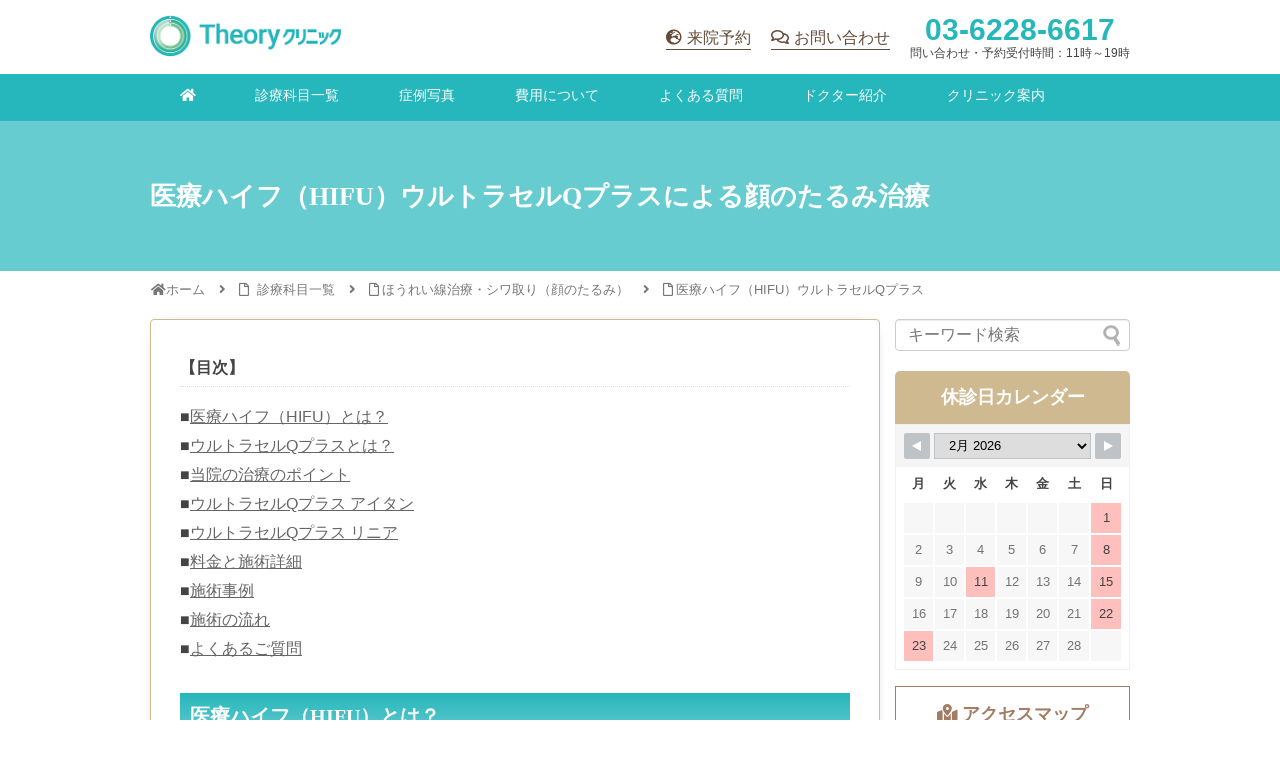

--- FILE ---
content_type: text/html; charset=UTF-8
request_url: https://theory-clinic.com/face-sag/ultracel/?utm_source=hifu-honne&utm_medium=referral&utm_campaign=clinic_reference
body_size: 24417
content:
<!DOCTYPE html><html lang="ja"><head>  <script>(function(w,d,s,l,i){w[l]=w[l]||[];w[l].push({'gtm.start':new Date().getTime(),event:'gtm.js'});var f=d.getElementsByTagName(s)[0],j=d.createElement(s),dl=l!='dataLayer'?'&l='+l:'';j.async=true;j.src='https://www.googletagmanager.com/gtm.js?id='+i+dl;f.parentNode.insertBefore(j,f);})(window,document,'script','dataLayer','GTM-MSD3CZR');</script> <meta charset="UTF-8"><meta name="viewport" content="width=device-width,initial-scale=1.0"><meta name="description" content="ウルトラセルQプラスは、HIFUを用いた切らないたるみ治療です。SMAS筋膜に熱エネルギーを照射し、たるみやシワを改善します。症例写真（ビフォーアフター）も公開中。" /> <script data-cfasync="false" type="text/javascript">var ewww_webp_supported=!1;function check_webp_feature(A,e){var w;e=void 0!==e?e:function(){},ewww_webp_supported?e(ewww_webp_supported):((w=new Image).onload=function(){ewww_webp_supported=0<w.width&&0<w.height,e&&e(ewww_webp_supported)},w.onerror=function(){e&&e(!1)},w.src="data:image/webp;base64,"+{alpha:"UklGRkoAAABXRUJQVlA4WAoAAAAQAAAAAAAAAAAAQUxQSAwAAAARBxAR/Q9ERP8DAABWUDggGAAAABQBAJ0BKgEAAQAAAP4AAA3AAP7mtQAAAA=="}[A])}check_webp_feature("alpha");</script><script data-cfasync="false" type="text/javascript">var Arrive=function(c,w){"use strict";if(c.MutationObserver&&"undefined"!=typeof HTMLElement){var r,a=0,u=(r=HTMLElement.prototype.matches||HTMLElement.prototype.webkitMatchesSelector||HTMLElement.prototype.mozMatchesSelector||HTMLElement.prototype.msMatchesSelector,{matchesSelector:function(e,t){return e instanceof HTMLElement&&r.call(e,t)},addMethod:function(e,t,r){var a=e[t];e[t]=function(){return r.length==arguments.length?r.apply(this,arguments):"function"==typeof a?a.apply(this,arguments):void 0}},callCallbacks:function(e,t){t&&t.options.onceOnly&&1==t.firedElems.length&&(e=[e[0]]);for(var r,a=0;r=e[a];a++)r&&r.callback&&r.callback.call(r.elem,r.elem);t&&t.options.onceOnly&&1==t.firedElems.length&&t.me.unbindEventWithSelectorAndCallback.call(t.target,t.selector,t.callback)},checkChildNodesRecursively:function(e,t,r,a){for(var i,n=0;i=e[n];n++)r(i,t,a)&&a.push({callback:t.callback,elem:i}),0<i.childNodes.length&&u.checkChildNodesRecursively(i.childNodes,t,r,a)},mergeArrays:function(e,t){var r,a={};for(r in e)e.hasOwnProperty(r)&&(a[r]=e[r]);for(r in t)t.hasOwnProperty(r)&&(a[r]=t[r]);return a},toElementsArray:function(e){return e=void 0!==e&&("number"!=typeof e.length||e===c)?[e]:e}}),e=(l.prototype.addEvent=function(e,t,r,a){a={target:e,selector:t,options:r,callback:a,firedElems:[]};return this._beforeAdding&&this._beforeAdding(a),this._eventsBucket.push(a),a},l.prototype.removeEvent=function(e){for(var t,r=this._eventsBucket.length-1;t=this._eventsBucket[r];r--)e(t)&&(this._beforeRemoving&&this._beforeRemoving(t),(t=this._eventsBucket.splice(r,1))&&t.length&&(t[0].callback=null))},l.prototype.beforeAdding=function(e){this._beforeAdding=e},l.prototype.beforeRemoving=function(e){this._beforeRemoving=e},l),t=function(i,n){var o=new e,l=this,s={fireOnAttributesModification:!1};return o.beforeAdding(function(t){var e=t.target;e!==c.document&&e!==c||(e=document.getElementsByTagName("html")[0]);var r=new MutationObserver(function(e){n.call(this,e,t)}),a=i(t.options);r.observe(e,a),t.observer=r,t.me=l}),o.beforeRemoving(function(e){e.observer.disconnect()}),this.bindEvent=function(e,t,r){t=u.mergeArrays(s,t);for(var a=u.toElementsArray(this),i=0;i<a.length;i++)o.addEvent(a[i],e,t,r)},this.unbindEvent=function(){var r=u.toElementsArray(this);o.removeEvent(function(e){for(var t=0;t<r.length;t++)if(this===w||e.target===r[t])return!0;return!1})},this.unbindEventWithSelectorOrCallback=function(r){var a=u.toElementsArray(this),i=r,e="function"==typeof r?function(e){for(var t=0;t<a.length;t++)if((this===w||e.target===a[t])&&e.callback===i)return!0;return!1}:function(e){for(var t=0;t<a.length;t++)if((this===w||e.target===a[t])&&e.selector===r)return!0;return!1};o.removeEvent(e)},this.unbindEventWithSelectorAndCallback=function(r,a){var i=u.toElementsArray(this);o.removeEvent(function(e){for(var t=0;t<i.length;t++)if((this===w||e.target===i[t])&&e.selector===r&&e.callback===a)return!0;return!1})},this},i=new function(){var s={fireOnAttributesModification:!1,onceOnly:!1,existing:!1};function n(e,t,r){return!(!u.matchesSelector(e,t.selector)||(e._id===w&&(e._id=a++),-1!=t.firedElems.indexOf(e._id)))&&(t.firedElems.push(e._id),!0)}var c=(i=new t(function(e){var t={attributes:!1,childList:!0,subtree:!0};return e.fireOnAttributesModification&&(t.attributes=!0),t},function(e,i){e.forEach(function(e){var t=e.addedNodes,r=e.target,a=[];null!==t&&0<t.length?u.checkChildNodesRecursively(t,i,n,a):"attributes"===e.type&&n(r,i)&&a.push({callback:i.callback,elem:r}),u.callCallbacks(a,i)})})).bindEvent;return i.bindEvent=function(e,t,r){t=void 0===r?(r=t,s):u.mergeArrays(s,t);var a=u.toElementsArray(this);if(t.existing){for(var i=[],n=0;n<a.length;n++)for(var o=a[n].querySelectorAll(e),l=0;l<o.length;l++)i.push({callback:r,elem:o[l]});if(t.onceOnly&&i.length)return r.call(i[0].elem,i[0].elem);setTimeout(u.callCallbacks,1,i)}c.call(this,e,t,r)},i},o=new function(){var a={};function i(e,t){return u.matchesSelector(e,t.selector)}var n=(o=new t(function(){return{childList:!0,subtree:!0}},function(e,r){e.forEach(function(e){var t=e.removedNodes,e=[];null!==t&&0<t.length&&u.checkChildNodesRecursively(t,r,i,e),u.callCallbacks(e,r)})})).bindEvent;return o.bindEvent=function(e,t,r){t=void 0===r?(r=t,a):u.mergeArrays(a,t),n.call(this,e,t,r)},o};d(HTMLElement.prototype),d(NodeList.prototype),d(HTMLCollection.prototype),d(HTMLDocument.prototype),d(Window.prototype);var n={};return s(i,n,"unbindAllArrive"),s(o,n,"unbindAllLeave"),n}function l(){this._eventsBucket=[],this._beforeAdding=null,this._beforeRemoving=null}function s(e,t,r){u.addMethod(t,r,e.unbindEvent),u.addMethod(t,r,e.unbindEventWithSelectorOrCallback),u.addMethod(t,r,e.unbindEventWithSelectorAndCallback)}function d(e){e.arrive=i.bindEvent,s(i,e,"unbindArrive"),e.leave=o.bindEvent,s(o,e,"unbindLeave")}}(window,void 0),ewww_webp_supported=!1;function check_webp_feature(e,t){var r;ewww_webp_supported?t(ewww_webp_supported):((r=new Image).onload=function(){ewww_webp_supported=0<r.width&&0<r.height,t(ewww_webp_supported)},r.onerror=function(){t(!1)},r.src="data:image/webp;base64,"+{alpha:"UklGRkoAAABXRUJQVlA4WAoAAAAQAAAAAAAAAAAAQUxQSAwAAAARBxAR/Q9ERP8DAABWUDggGAAAABQBAJ0BKgEAAQAAAP4AAA3AAP7mtQAAAA==",animation:"UklGRlIAAABXRUJQVlA4WAoAAAASAAAAAAAAAAAAQU5JTQYAAAD/////AABBTk1GJgAAAAAAAAAAAAAAAAAAAGQAAABWUDhMDQAAAC8AAAAQBxAREYiI/gcA"}[e])}function ewwwLoadImages(e){if(e){for(var t=document.querySelectorAll(".batch-image img, .image-wrapper a, .ngg-pro-masonry-item a, .ngg-galleria-offscreen-seo-wrapper a"),r=0,a=t.length;r<a;r++)ewwwAttr(t[r],"data-src",t[r].getAttribute("data-webp")),ewwwAttr(t[r],"data-thumbnail",t[r].getAttribute("data-webp-thumbnail"));for(var i=document.querySelectorAll(".rev_slider ul li"),r=0,a=i.length;r<a;r++){ewwwAttr(i[r],"data-thumb",i[r].getAttribute("data-webp-thumb"));for(var n=1;n<11;)ewwwAttr(i[r],"data-param"+n,i[r].getAttribute("data-webp-param"+n)),n++}for(r=0,a=(i=document.querySelectorAll(".rev_slider img")).length;r<a;r++)ewwwAttr(i[r],"data-lazyload",i[r].getAttribute("data-webp-lazyload"));for(var o=document.querySelectorAll("div.woocommerce-product-gallery__image"),r=0,a=o.length;r<a;r++)ewwwAttr(o[r],"data-thumb",o[r].getAttribute("data-webp-thumb"))}for(var l=document.querySelectorAll("video"),r=0,a=l.length;r<a;r++)ewwwAttr(l[r],"poster",e?l[r].getAttribute("data-poster-webp"):l[r].getAttribute("data-poster-image"));for(var s,c=document.querySelectorAll("img.ewww_webp_lazy_load"),r=0,a=c.length;r<a;r++)e&&(ewwwAttr(c[r],"data-lazy-srcset",c[r].getAttribute("data-lazy-srcset-webp")),ewwwAttr(c[r],"data-srcset",c[r].getAttribute("data-srcset-webp")),ewwwAttr(c[r],"data-lazy-src",c[r].getAttribute("data-lazy-src-webp")),ewwwAttr(c[r],"data-src",c[r].getAttribute("data-src-webp")),ewwwAttr(c[r],"data-orig-file",c[r].getAttribute("data-webp-orig-file")),ewwwAttr(c[r],"data-medium-file",c[r].getAttribute("data-webp-medium-file")),ewwwAttr(c[r],"data-large-file",c[r].getAttribute("data-webp-large-file")),null!=(s=c[r].getAttribute("srcset"))&&!1!==s&&s.includes("R0lGOD")&&ewwwAttr(c[r],"src",c[r].getAttribute("data-lazy-src-webp"))),c[r].className=c[r].className.replace(/\bewww_webp_lazy_load\b/,"");for(var w=document.querySelectorAll(".ewww_webp"),r=0,a=w.length;r<a;r++)e?(ewwwAttr(w[r],"srcset",w[r].getAttribute("data-srcset-webp")),ewwwAttr(w[r],"src",w[r].getAttribute("data-src-webp")),ewwwAttr(w[r],"data-orig-file",w[r].getAttribute("data-webp-orig-file")),ewwwAttr(w[r],"data-medium-file",w[r].getAttribute("data-webp-medium-file")),ewwwAttr(w[r],"data-large-file",w[r].getAttribute("data-webp-large-file")),ewwwAttr(w[r],"data-large_image",w[r].getAttribute("data-webp-large_image")),ewwwAttr(w[r],"data-src",w[r].getAttribute("data-webp-src"))):(ewwwAttr(w[r],"srcset",w[r].getAttribute("data-srcset-img")),ewwwAttr(w[r],"src",w[r].getAttribute("data-src-img"))),w[r].className=w[r].className.replace(/\bewww_webp\b/,"ewww_webp_loaded");window.jQuery&&jQuery.fn.isotope&&jQuery.fn.imagesLoaded&&(jQuery(".fusion-posts-container-infinite").imagesLoaded(function(){jQuery(".fusion-posts-container-infinite").hasClass("isotope")&&jQuery(".fusion-posts-container-infinite").isotope()}),jQuery(".fusion-portfolio:not(.fusion-recent-works) .fusion-portfolio-wrapper").imagesLoaded(function(){jQuery(".fusion-portfolio:not(.fusion-recent-works) .fusion-portfolio-wrapper").isotope()}))}function ewwwWebPInit(e){ewwwLoadImages(e),ewwwNggLoadGalleries(e),document.arrive(".ewww_webp",function(){ewwwLoadImages(e)}),document.arrive(".ewww_webp_lazy_load",function(){ewwwLoadImages(e)}),document.arrive("videos",function(){ewwwLoadImages(e)}),"loading"==document.readyState?document.addEventListener("DOMContentLoaded",ewwwJSONParserInit):("undefined"!=typeof galleries&&ewwwNggParseGalleries(e),ewwwWooParseVariations(e))}function ewwwAttr(e,t,r){null!=r&&!1!==r&&e.setAttribute(t,r)}function ewwwJSONParserInit(){"undefined"!=typeof galleries&&check_webp_feature("alpha",ewwwNggParseGalleries),check_webp_feature("alpha",ewwwWooParseVariations)}function ewwwWooParseVariations(e){if(e)for(var t=document.querySelectorAll("form.variations_form"),r=0,a=t.length;r<a;r++){var i=t[r].getAttribute("data-product_variations"),n=!1;try{for(var o in i=JSON.parse(i))void 0!==i[o]&&void 0!==i[o].image&&(void 0!==i[o].image.src_webp&&(i[o].image.src=i[o].image.src_webp,n=!0),void 0!==i[o].image.srcset_webp&&(i[o].image.srcset=i[o].image.srcset_webp,n=!0),void 0!==i[o].image.full_src_webp&&(i[o].image.full_src=i[o].image.full_src_webp,n=!0),void 0!==i[o].image.gallery_thumbnail_src_webp&&(i[o].image.gallery_thumbnail_src=i[o].image.gallery_thumbnail_src_webp,n=!0),void 0!==i[o].image.thumb_src_webp&&(i[o].image.thumb_src=i[o].image.thumb_src_webp,n=!0));n&&ewwwAttr(t[r],"data-product_variations",JSON.stringify(i))}catch(e){}}}function ewwwNggParseGalleries(e){if(e)for(var t in galleries){var r=galleries[t];galleries[t].images_list=ewwwNggParseImageList(r.images_list)}}function ewwwNggLoadGalleries(e){e&&document.addEventListener("ngg.galleria.themeadded",function(e,t){window.ngg_galleria._create_backup=window.ngg_galleria.create,window.ngg_galleria.create=function(e,t){var r=$(e).data("id");return galleries["gallery_"+r].images_list=ewwwNggParseImageList(galleries["gallery_"+r].images_list),window.ngg_galleria._create_backup(e,t)}})}function ewwwNggParseImageList(e){for(var t in e){var r=e[t];if(void 0!==r["image-webp"]&&(e[t].image=r["image-webp"],delete e[t]["image-webp"]),void 0!==r["thumb-webp"]&&(e[t].thumb=r["thumb-webp"],delete e[t]["thumb-webp"]),void 0!==r.full_image_webp&&(e[t].full_image=r.full_image_webp,delete e[t].full_image_webp),void 0!==r.srcsets)for(var a in r.srcsets)nggSrcset=r.srcsets[a],void 0!==r.srcsets[a+"-webp"]&&(e[t].srcsets[a]=r.srcsets[a+"-webp"],delete e[t].srcsets[a+"-webp"]);if(void 0!==r.full_srcsets)for(var i in r.full_srcsets)nggFSrcset=r.full_srcsets[i],void 0!==r.full_srcsets[i+"-webp"]&&(e[t].full_srcsets[i]=r.full_srcsets[i+"-webp"],delete e[t].full_srcsets[i+"-webp"])}return e}check_webp_feature("alpha",ewwwWebPInit);</script><link rel="preload" href="https://www.googletagmanager.com/gtm.js?id=GTM-MSD3CZR" as="script"><link rel="preload" href="https://www.googletagmanager.com/gtag/js?id=G-WXLCKHQQZT&l=dataLayer&cx=c" as="other"><link media="all" href="https://theory-clinic.com/wp/wp-content/cache/autoptimize/css/autoptimize_b872511bd087c55224b6f3339d771ef2.css" rel="stylesheet"><link media="print" href="https://theory-clinic.com/wp/wp-content/cache/autoptimize/css/autoptimize_3c2cfaa3722d977fbc9c5dc7148562b7.css" rel="stylesheet"><link media="screen" href="https://theory-clinic.com/wp/wp-content/cache/autoptimize/css/autoptimize_36b7939f9619fc4a25bc376ea2ba347c.css" rel="stylesheet"><title>医療ハイフ（HIFU）ウルトラセルQプラスによる顔のたるみ治療 | セオリークリニック- 東京・銀座の美容外科</title><meta name='robots' content='max-image-preview:large' />  <script type="application/ld+json" class="aioseop-schema">{"@context":"https://schema.org","@graph":[{"@type":"Organization","@id":"https://theory-clinic.com/#organization","url":"https://theory-clinic.com/","name":"\u30bb\u30aa\u30ea\u30fc\u30af\u30ea\u30cb\u30c3\u30af- \u6771\u4eac\u30fb\u9280\u5ea7\u306e\u7f8e\u5bb9\u5916\u79d1","sameAs":[]},{"@type":"WebSite","@id":"https://theory-clinic.com/#website","url":"https://theory-clinic.com/","name":"\u30bb\u30aa\u30ea\u30fc\u30af\u30ea\u30cb\u30c3\u30af- \u6771\u4eac\u30fb\u9280\u5ea7\u306e\u7f8e\u5bb9\u5916\u79d1","publisher":{"@id":"https://theory-clinic.com/#organization"},"potentialAction":{"@type":"SearchAction","target":"https://theory-clinic.com/?s={search_term_string}","query-input":"required name=search_term_string"}},{"@type":"WebPage","@id":"https://theory-clinic.com/face-sag/ultracel/#webpage","url":"https://theory-clinic.com/face-sag/ultracel/","inLanguage":"ja","name":"\u533b\u7642\u30cf\u30a4\u30d5\uff08HIFU\uff09\u30a6\u30eb\u30c8\u30e9\u30bb\u30ebQ\u30d7\u30e9\u30b9\u306b\u3088\u308b\u9854\u306e\u305f\u308b\u307f\u6cbb\u7642","isPartOf":{"@id":"https://theory-clinic.com/#website"},"datePublished":"2019-10-24T09:15:59+09:00","dateModified":"2026-01-28T03:08:29+09:00"}]}</script> <link rel="canonical" href="https://theory-clinic.com/face-sag/ultracel/" >  <script type='text/javascript' src='https://theory-clinic.com/wp/wp-includes/js/jquery/jquery.min.js?ver=3.6.0' id='jquery-core-js'></script> <link rel='shortlink' href='https://theory-clinic.com/?p=1258' /><meta name="generator" content="Site Kit by Google 1.8.1" /><meta name="google-site-verification" content="spxtqvnO2Q7F7lLICtY_TL_NmlWFJaRA4ogPuCyvsLs"><style type="text/css" id="wp-custom-css">.xdsoft_datetimepicker .xdsoft_calendar td.xdsoft_current{color:#666!important;font-weight:400}.xdsoft_datetimepicker .xdsoft_calendar td.xdsoft_today{color:#FFF!important}.aligntop .wp-block-media-text__media{align-self:start}.blue_head{border:solid 1px #eaeff3;margin-top:10px;margin-bottom:20px}.blue_head p{padding:10px}.blue_head p:first-child{background-color:#eaeff3;font-weight:700}ul.case_sq{letter-spacing:-.4em}ul.case_sq li{display:inline-block;letter-spacing:normal;width:48%}ul.case_sq li img{width:100%}ul.case_sq li:nth-child(odd){margin-right:4%}.page-id-24153 .doctor{background-color:#f2f1ea!important;border-radius:10px;margin-top:10px}.doc_over_red strong{color:#d40000!important}.nmt_20{margin-top:20px}.dr_over{font-size:80%;display:block;font-weight:400}.ue_none.add_list .under_menu li{padding-left:1em;box-sizing:border-box}.ue_none.add_list .under_menu li:first-child{width:100%;padding-left:0}.ac_min{max-width:600px;display:block;margin:0 auto}.page-id-280 .ue_none.add_list .under_menu li:last-child,.page-id-279 .ue_none.add_list .under_menu li:last-child,.page-id-278 .ue_none.add_list .under_menu li:last-child{width:100%}.moni_gr{margin-top:30px;line-height:1.2em;margin-bottom:60px}.page-id-12734 .moni_gr{display:block!important}.parent-pageid-2294 #breadcrumb div:nth-of-type(3),.parent-pageid-2294 #breadcrumb span:nth-of-type(3){display:none}.vw_100{width:100vw;margin:0 calc(50% - 50vw)}.button_grn.wide_100 a{width:100%;padding:10px 20px 10px 10px}.post-23626 #list ul li:first-child span{text-indent:-1.2em;padding-left:1.2em;line-height:1.8em;padding:10px 10px 5px 2.2em;border-left:solid 1px #ccc;border-right:solid 1px #ccc;border-bottom:solid 1px #ccc;border-radius:0 0 5px 5px;background-color:#fff;display:block}.post-23626 #list ul li p{line-height:170%}.post-23626 #list ul li:first-child span:before{content:"A";font-family:游明朝,"Yu Mincho",YuMincho,"Hiragino Mincho ProN","Hiragino Mincho Pro",HGS明朝E,メイリオ,Meiryo,serif;font-size:140%;margin-right:5px}.count_num{font-size:12px;margin-bottom:10px}.count_red{color:#b70000!important;font-size:12px;display:block;font-weight:400}.count_red.cr_etc{display:inline;margin-left:10px;font-size:12px}.page-id-22598 p#site-title a,.page-id-22576 p#site-title a{pointer-events:none}.lp_form_wrap #main{width:730px;margin:30px auto 30px auto!important;float:none}.gr_border{border:solid 1px #ccc;padding:20px!important;border-radius:10px;font-size:14px;line-height:1.4em}.gr_border li{margin-bottom:10px;padding-bottom:10px;border-bottom:solid 1px #ccc;padding-left:1.6em;text-indent:-1.6em}.gr_border li:last-child{border:none;margin-bottom:0;padding-bottom:0}a.nolink{background-image:none!important}a.nolink:hover{opacity:1!important}.over_topics a{display:block;border:solid 1px #26b7bc;color:#26b7bc;padding:10px;border-radius:5px;margin-bottom:10px;text-decoration:none;background-color:#fff;position:relative}.over_topics a:after{content:"\f054";font-family:"Font Awesome 5 Free";font-weight:900;color:#26b7bc;position:absolute;top:50%;right:1%;transform:translateY(-50%);-webkit- transform:translateY(-50%)}button.faq_monitor{border:none;padding:0;font-family:'Hiragino Kaku Gothic ProN',Meiryo,Helvetica,Arial,sans-serif;font-size:16px;font-weight:400;color:#26b7ba;text-decoration:underline;margin-bottom:0;display:block}button.faq_monitor:hover{background-color:transparent;text-decoration:none}.bl_bg{background-color:#EAEFF3!important}.lipo_banner{margin-top:20px}.page-id-974 .lipo_banner{margin-top:0}.acc_h{background-image:url("https://theory-clinic.com/wp/wp-content/uploads/2022/06/acc_open2.png");background-repeat:no-repeat;background-position:right 5px center;background-size:3%}.acc_h:hover{opacity:.8}.t_over_link{border:solid 1px #26b7ba;border-radius:5px}.t_over_link a{text-decoration:none;color:#444;padding:15px;display:block;position:relative}.t_over_link a span{color:#26b7ba;font-weight:700}.t_over_link a:after{content:"\f054";font-family:"Font Awesome 5 Free";margin-right:5px;font-weight:900;position:absolute;top:50%;right:2%;-webkit-transform:translate(0,-50%);transform:translate(0,-50%);color:#ccc}.page-id-2312 hr{width:100%}.page-id-13379 .hyalu_button{display:block!important}.page-id-16347 #page-top,.page-id-16339 #page-top,.page-id-1915 #page-top,.page-id-1893 #page-top{bottom:85px!important}.search_list li{margin-bottom:10px;padding-bottom:10px;border-bottom:dotted 1px #efefef;position:relative;z-index:50}div.more{position:relative;z-index:99}.search_list li a{text-decoration:none}.search_list li a:before{content:"・"}#searchform{margin:0}#searchsubmit{opacity:.3}.form_submit br{display:none}input.wpcf7-submit{background-color:#2098a8;color:#fff;border:none!important;padding-left:30px;padding-right:30px}input.wpcf7-submit:hover{background-color:#5eb1ab;color:#fff;border:none!important}.vol_banner{border:solid 3px #82b4dc;background-color:#f9f9f9;padding:10px;position:relative;border-radius:5px}.vol_banner a{display:block;position:absolute;left:0;top:0;width:100%;height:100%}.doc_sns{margin:0}.sns_over{margin-top:10px}.cv_top{margin-bottom:25px;text-align:center;text-decoration:none;margin-top:-15px}.cv_top a{border:solid 2px #27b7bc;border-radius:5px;display:block;padding:10px;text-decoration:none}.page-id-798 .cv_top{margin-top:0;margin-bottom:20px}.post-1372 .price_table td,.post-1305 .price_table td,.post-1436 .price_table td{padding:0;background-color:transparent;border:none}.acne_list_3{letter-spacing:-.3em}.acne_list_3 li{letter-spacing:normal;display:inline-block;width:32%;margin-right:1%;margin-bottom:8px}.acne_list_3 li:nth-child(3n){margin-right:0}.acne_list_3 li a{display:block;padding:10px 0 10px 8px;font-size:14px;border:solid 1px #ccc;color:#666;text-decoration:none;border-radius:5px;position:relative}.acne_list_3 li a:after{font-size:16px;content:"\f105";font-family:"Font Awesome 5 Free";font-weight:900;margin-left:5px;color:#ccc;position:absolute;top:50%;right:5px;transform:translateY(-50%);-webkit-transform:translateY(-50%);-ms-transform:translateY(-50%)}.page-id-23259 .button_grn a,.page-id-974 .button_grn a{width:60%}.price_notice{font-size:12px;line-height:1.4em}.qabr{display:block}.page-id-1194 ul ul{margin-left:0}.page-id-1194 article ul{line-height:170%}.page-id-1194 article ul.toc_list{line-height:120%}p.has-background{padding:.5em;margin-top:10px;margin-bottom:10px}.doctor_ins07{display:none}.potable table td{text-align:center}.potable table td:first-child{background-color:#ededed}.potable table tr:first-child td{background-color:#26b7bc;text-align:left;text-align:center;color:#fff}.potable table tr:first-child td:first-child{width:100px}.acne_colum{margin-bottom:40px}.page-id-25786 .doctor_ins07,.page-id-27030 .doctor_ins07,.page-id-35979 .doctor_ins07,.page-id-8170 .doctor_ins07,.page-id-24153 .doctor_ins07,.page-id-1034 .doctor_ins07,.page-id-32651 .doctor_ins07,.page-id-18784 .doctor_ins07,.page-id-14325 .doctor_ins07,.page-id-1611 .doctor_ins07,.page-id-1539 .doctor_ins07,.page-id-1278 .doctor_ins07,.page-id-15672 .doctor_ins07,.page-id-1779 .doctor_ins07,.page-id-1772 .doctor_ins07,.page-id-16477 .doctor_ins07,.page-id-2048 .doctor_ins07,.page-id-1436 .doctor_ins07,.page-id-12478 .doctor_ins07,.page-id-12466 .doctor_ins07,.page-id-791 .doctor_ins07,.page-id-117 .doctor_ins07,.page-id-1464 .doctor_ins07,.page-id-775 .doctor_ins07,.page-id-1305 .doctor_ins07,.page-id-1495 .doctor_ins07,.page-id-1514 .doctor_ins07,.page-id-1526 .doctor_ins07,.page-id-942 .doctor_ins07,.page-id-967 .doctor_ins07,.page-id-974 .doctor_ins07,.page-id-1000 .doctor_ins07,.page-id-989 .doctor_ins07,.page-id-1009 .doctor_ins07,.page-id-1028 .doctor_ins07,.page-id-793 .doctor_ins07,.page-id-737 .doctor_ins07,.page-id-722 .doctor_ins07,.page-id-707 .doctor_ins07,.page-id-730 .doctor_ins07,.page-id-1705 .doctor_ins07,.page-id-1687 .doctor_ins07,.page-id-1657 .doctor_ins07,.page-id-1620 .doctor_ins07,.page-id-1740 .doctor_ins07,.page-id-3251 .doctor_ins07,.page-id-1664 .doctor_ins07,.page-id-1761 .doctor_ins07,.page-id-1258 .doctor_ins07,.page-id-1167 .doctor_ins07,.page-id-3224 .doctor_ins07,.page-id-1079 .doctor_ins07,.page-id-1245 .doctor_ins07,.page-id-1150 .doctor_ins07,.page-id-1226 .doctor_ins07,.page-id-1218 .doctor_ins07,.page-id-1275 .doctor_ins07,.page-id-1194 .doctor_ins07,.page-id-1123 .doctor_ins07,.page-id-1350 .doctor_ins07,.page-id-1372 .doctor_ins07,.page-id-1412 .doctor_ins07,.page-id-1361 .doctor_ins07,.page-id-1386 .doctor_ins07,.page-id-1398 .doctor_ins07,.page-id-1403 .doctor_ins07,.page-id-1334 .doctor_ins07,.page-id-5469 .doctor_ins07,.page-id-1420 .doctor_ins07,.page-id-1428 .doctor_ins07,.page-id-1549 .doctor_ins07,.page-id-1557 .doctor_ins07,.page-id-5418 .doctor_ins07,.page-id-7991 .doctor_ins07,.page-id-1560 .doctor_ins07,.page-id-1573 .doctor_ins07,.page-id-1580 .doctor_ins07,.page-id-5418 .doctor_ins07,.page-id-1604 .doctor_ins07,.page-id-5483 .doctor_ins07,.page-id-1833 .doctor_ins07,.page-id-1839 .doctor_ins07,.page-id-1848 .doctor_ins07,.page-id-1804 .doctor_ins07,.page-id-1824 .doctor_ins07,.page-id-1819 .doctor_ins07,.page-id-1797 .doctor_ins07,.page-id-14929 .doctor_ins07{display:block}.price_top_list li{display:inline-block;background-color:#67ccd0;margin-right:10px;margin-bottom:10px;border-radius:5px}.doc_new{margin-top:10px}.doc_new figcaption{text-align:center}.doc_new p{margin-bottom:10px}.doc_new .wp-block-image{text-align:center}.doc_new img{max-width:200px}.top_acc h3{border:none;margin-top:0!important;padding:0;color:#333}.video-container .video{margin-top:10px}.price_top_list li a{color:#fff;display:block;padding:10px;text-decoration:none;font-size:14px}.price_top_list li a:after{content:"\f107";font-family:"Font Awesome 5 Free";font-weight:900;margin-left:5px}.monitor_area{margin-top:-10px;padding-top:10px}.button_grn.wide_100 a{display:block;width:100%}.page-id-1218 h3 a,.page-id-117 h3 a,.page-id-1305 h3 a,.page-id-1194 h3 a,.page-id-1514 h3 a,.page-id-1495 h3 a,.page-id-1464 h3 a,.page-id-775 h3 a,.page-id-8170 h3 a,.page-id-791 h3 a{text-decoration:underline}.kuma_bk{border:solid 1px #666}.kuma_bk_bg{background-color:#666!important}.kuma_rd{border:solid 1px #c91c1c}.kuma_rd_bg{background-color:#C91C1C!important}.blue_line_rad{border-radius:8px;border:solid 2px #7fbae8;padding:10px;margin-top:20px!important}.entry-content .blue_line_rad .wp-block-media-text__content{padding-right:0!important;padding-left:4%!important}.cv19 p{padding-left:1em}.cv19{margin-bottom:30px}.case_block .case_block{padding-top:20px;display:block;float:none;clear:both}.case_block .case_table{padding:5px;background-color:#fff}.case_block .case_table.case_block .case{margin-top:10px}.case_block .case{margin-top:10px;margin-bottom:20px}.case_block .case table{border-collapse:collapse;border:1px solid #dcdddc;width:100%;margin:0}.case_block .case table th{width:160px;text-align:left;padding:10px;background:#f5f5f5;border-collapse:collapse;border:1px solid #dcdddc;font-size:13px}.case_block .case table th.treatment-name{background:#f5f5f5;padding:5px 10px}.case_block .ac-parent{background:#f5f5f5;padding:10px;border-left:1px solid #dcdddc;border-right:1px solid #dcdddc;border-bottom:1px solid #dcdddc;font-weight:700;background-image:url(https://theory-clinic.com/wp/wp-content/uploads/2022/07/icon_aco.png);background-repeat:no-repeat;background-position:right 10px center;background-size:30px;cursor:pointer}.case_block .ac-parent.arrow_end{background-image:url(https://theory-clinic.com/wp/wp-content/uploads/2022/07/icon_aco_e.png)}.case_block .case table.ac-child,.case_block .case table.ac-child tbody tr:first-child th,.case_block .case table.ac-child tbody tr:first-child td{border-top:none!important}.case_block .case table td{width:470px;text-align:left;padding:10px;background-color:#fff;border-collapse:collapse;border:1px solid #dcdddc;font-size:13px;line-height:1.4em}.case_block .case_block img{width:100%;display:block;margin-left:auto;margin-right:auto}.button_grn_under{margin-top:-20px;margin-bottom:40px;line-height:1.6em}.button_reserve_new a{display:inline-block;color:#fff;background-color:#b1927b;text-decoration:none;padding:10px 30px;border-radius:5px;margin-bottom:10px;margin-top:30px}.button_reserve_new a:before{content:"\f073";font-family:"Font Awesome 5 Free";font-weight:900;margin-right:10px}table.plan_4d{border-collapse:collapse;margin:0}table.plan_4d td{border:1px solid #999;padding:5px;font-size:13px;text-align:center;width:25%}table.plan_4d tr td:first-child{text-align:left;background-color:#efefef}table.plan_4d tr:first-of-type td{background-color:#e3e3e3;font-weight:700}table.plan_4d tr:last-child{border:solid 2px #b13333}table.plan_4d tr:last-child td{background-color:#ffe8e8;color:#333;font-weight:700}.button_reserve_new+p{line-height:1.6em}.trial_plus{font-size:18px;color:#ceb991;border-bottom:solid 1px #ceb991;border-left:solid 3px #ceb991;padding:10px;font-weight:700;margin:10px 0;position:relative;cursor:pointer}.trial_plus:after{content:"\f078";font-family:"Font Awesome 5 Free";font-weight:900;position:absolute;right:0}.trial_plus.arrow_end:after{content:"\f077";font-family:"Font Awesome 5 Free";font-weight:900}.page-id-1915 .sub_value,.page-id-16339 .sub_value,.page-id-1893 .sub_value,.page-id-16347 .sub_value{display:none}.post-23589 ul.toc_list{background-image:url(https://theory-clinic.com/wp/wp-content/uploads/2023/03/hrf.png);background-repeat:no-repeat;background-position:right center;background-size:40%}.post-27558 ul.toc_list{background-image:url(https://theory-clinic.com/wp/wp-content/uploads/2023/10/Hycoox_Logo.jpg);background-repeat:no-repeat;background-position:right center;background-size:40%}.page-id-36 h2 a{color:#fff;display:block;text-decoration:none}.scroll_table.hokuro{overflow-y:hidden!important}@media screen and (max-width:768px){ul.case_sq li{width:100%}ul.case_sq li:nth-child(odd){margin-right:0}.doc_sns img{margin:0}.sp_over_imager{grid-template-columns:38%!important}.page-id-23259 .button_grn a{width:100%}table.plan_4d{width:680px!important;max-width:unset}ul.list_gr li a{border:solid 1px #ccc;border-bottom:solid 2px #ccc}}@media screen and (min-width:769px){.wrink_bottom{margin-bottom:-10px}.moni_gr{width:82%;margin:30px auto 60px auto}}</style><link rel="preload" as="image" href="https://theory-clinic.com/wp/wp-content/uploads/2023/08/doc_08_sp.png.webp" /><link rel="preload" as="image" href="https://theory-clinic.com/img/header_bg_2.webp" /><link rel="stylesheet" href="https://unpkg.com/scroll-hint@1.2.9/css/scroll-hint.css"> <script src="https://unpkg.com/scroll-hint@1.2.9/js/scroll-hint.min.js"></script> <link rel="preload" as="image" href="https://theory-clinic.com/wp/wp-content/uploads/2023/08/doc_08_sp-768x415.png.webp"/><link rel="preload" as="image" href="https://theory-clinic.com/wp/wp-content/uploads/2024/02/bgspnew.jpg.webp"/></head><body class="page-template-default page page-id-1258 page-child parent-pageid-775" itemscope itemtype="https://schema.org/WebPage">
<script data-cfasync="false">if(ewww_webp_supported){document.body.classList.add("webp-support");}</script> <noscript><iframe src="https://www.googletagmanager.com/ns.html?id=GTM-MSD3CZR"
height="0" width="0" style="display:none;visibility:hidden"></iframe></noscript><div class="footer_m2024 sp_use"><ul class="menu2024"><li><a href="tel:0362286617"><img src="https://theory-clinic.com/img/menu_tel.webp" width="40" height="40" alt="電話予約"/><span>11時～19時</span></a></li><li><a href="/reserve/"><img src="https://theory-clinic.com/img/menu_cal.webp" width="40" height="40" alt="来院予約"/><span>来院予約</span></a></li><li><a href="/monitor/"><img src="https://theory-clinic.com/img/menu_mon.webp" width="40" height="40" alt="モニター応募"/><span>モニター応募</span></a></li></ul><p class="menu_txt">MENU</p></div><div id="container"><header itemscope itemtype="https://schema.org/WPHeader"><div id="header" class="clearfix"><div id="header-in"><div id="h-top"><div class="alignleft top-title-catchphrase"><p id="site-title" itemscope itemtype="https://schema.org/Organization"> <a href="https://theory-clinic.com/"><img src="/wp/wp-content/uploads/2021/05/logo2-4_min.png.webp" alt="セオリークリニック- 東京・銀座の美容外科" class="site-title-img" width="400" height="151" /></a></p><ul class="header_right"><li><a href="/reserve/">来院予約</a></li><li><a href="/contact/">お問い合わせ</a></li><li><span class="over">03-6228-6617</span><span class="under">問い合わせ・予約受付時間：11時～19時</span></li></ul></div><div class="alignright top-sns-follows"></div></div></div></div></header><nav><div id="navi"><div id="navi-in"><div class="menu-header-container"><ul id="menu-header" class="menu"><li id="menu-item-293" class="menu-item menu-item-type-post_type menu-item-object-page menu-item-home menu-item-293"><a href="https://theory-clinic.com/">　</a></li><li id="menu-item-294" class="menu-item menu-item-type-post_type menu-item-object-page menu-item-294"><a href="https://theory-clinic.com/list/">診療科目一覧</a></li><li id="menu-item-295" class="menu-item menu-item-type-post_type menu-item-object-page menu-item-295"><a href="https://theory-clinic.com/treatment-photo/">症例写真</a></li><li id="menu-item-296" class="menu-item menu-item-type-post_type menu-item-object-page menu-item-296"><a href="https://theory-clinic.com/price/">費用について</a></li><li id="menu-item-2300" class="menu-item menu-item-type-post_type menu-item-object-page menu-item-2300"><a href="https://theory-clinic.com/qa/">よくある質問</a></li><li id="menu-item-1896" class="menu-item menu-item-type-post_type menu-item-object-page menu-item-1896"><a href="https://theory-clinic.com/doctor/">ドクター紹介</a></li><li id="menu-item-1901" class="menu-item menu-item-type-post_type menu-item-object-page menu-item-1901"><a href="https://theory-clinic.com/clinic/">クリニック案内</a></li></ul></div></div></div></nav><div id="body"><div class="header_pages ultracel"><div class="header_pages_inner"><h1 class="entry-title">医療ハイフ（HIFU）ウルトラセルQプラスによる顔のたるみ治療</h1></div></div><div id="body-in" class="cf"><div id="breadcrumb" class="breadcrumb-page" itemscope itemtype="https://schema.org/BreadcrumbList"><div itemprop="itemListElement" itemscope itemtype="https://schema.org/ListItem"><span class="fa fa-home fa-fw"></span><a href="https://theory-clinic.com" itemprop="item"><span itemprop="name">ホーム</span></a><meta itemprop="position" content="1" /></div> <span class="sp"><span class="fa fa-angle-right"></span></span><div><div itemprop="itemListElement" itemscope itemtype="https://schema.org/ListItem"><span class="far fa-file fa-fw"></span><a href="/list/" itemprop="item"><span itemprop="name"> 診療科目一覧</span></a><meta itemprop="position" content="2" /></div></div> <span class="sp"><span class="fa fa-angle-right"></span></span><div itemprop="itemListElement" itemscope itemtype="https://schema.org/ListItem"><span class="far fa-file fa-fw"></span><a href="https://theory-clinic.com/face-sag/" itemprop="item"><span itemprop="name">ほうれい線治療・シワ取り（顔のたるみ）</span></a><meta itemprop="position" content="3" /></div> <span class="sp"><span class="fa fa-angle-right"></span></span><div itemprop="itemListElement" itemscope itemtype="https://schema.org/ListItem"><span class="far fa-file fa-fw"></span><a href="https://theory-clinic.com/face-sag/ultracel/" itemprop="item"><span itemprop="name">医療ハイフ（HIFU）ウルトラセルQプラス</span></a><meta itemprop="position" content="4" /></div>  </div><main itemscope itemprop="mainContentOfPage"><div id="main" itemscope itemtype="https://schema.org/Blog"><div id="post-1258" class="post-1258 page type-page status-publish category-category-list"><article class="article"><header><p class="post-meta"></p></header><div id="the-content" class="entry-content"> <script type="application/ld+json">{"@context":"https://schema.org","@type":"MedicalWebPage","headline":"医療ハイフ（HIFU）ウルトラセルQプラスによる顔のたるみ治療","image":["https://theory-clinic.com/wp/wp-content/uploads/2019/10/news_2.jpg","https://theory-clinic.com/wp/wp-content/uploads/2019/10/ultracel_02.png","https://theory-clinic.com/wp/wp-content/uploads/2021/09/ultracel_01-2.png","https://theory-clinic.com/wp/wp-content/uploads/2019/12/ultra2019.jpg"],"datePublished":"2021-11-25","dateModified":"2022-12-25","author":[{"@type":"Person","name":"筒井 裕介","url":"https://theory-clinic.com/doctor/"}]}</script> <h4>【目次】　</h4><ul class="toc_list"><li>■<a href="#content_hifu">医療ハイフ（HIFU）とは？</a></li><li>■<a href="#content_1">ウルトラセルQプラスとは？</a></li><li>■<a href="#content_point">当院の治療のポイント</a></li><li>■<a href="#content_eye">ウルトラセルQプラス アイタン</a></li><li>■<a href="#linear">ウルトラセルQプラス リニア</a></li><li>■<a href="#content_4">料金と施術詳細 </a></li><li>■<a href="#content_5">施術事例 </a></li><li>■<a href="#content_6">施術の流れ</a></li><li>■<a href="#content_7">よくあるご質問</a></li></ul><h2 id="content_hifu">医療ハイフ（HIFU）とは？</h2><p>HIFU（ハイフ）とは、High Intensity Focused Ultrasound（⾼密度焦点式超⾳波）の略で、集束超⾳波の熱エネルギーにより体内の組織を⾼温に加熱する医療機器のこと。HIFU（ハイフ）をターゲットに1点に集中させた超音波の熱エネルギーを照射し、標的組織を焼灼等することで脂肪細胞や脂肪組織内の線維質を破壊します。</p><div class="wp-block-image"><figure class="aligncenter"><img fetchpriority="high" loading="eager" width="600" height="170" src="[data-uri]" alt="ウルトラセルQプラスのメカニズム" class="wp-image-1265 ewww_webp" data-src-img="/wp/wp-content/uploads/2019/10/ultracel_02.png" data-src-webp="/wp/wp-content/uploads/2019/10/ultracel_02.png.webp" data-eio="j" /><noscript><img fetchpriority="high" loading="eager" width="600" height="170" src="/wp/wp-content/uploads/2019/10/ultracel_02.png" alt="ウルトラセルQプラスのメカニズム" class="wp-image-1265"/></noscript></figure></div><p>照射により熱エネルギーがSMAS層に届くと、たんぱく質が凝縮されて引き締まります。その後、熱によって傷ついた部分を治そうとコラーゲンが造成されることで、照射部分にハリが出ます。コラーゲンの再生プロセスは中長期的に繰り返されるため、その効果は1〜2ヵ月後に最も感じやすくなり、半年から1年間持続します。</p><p>近年、エステサロンなどでのHIFU施術による事故が多発しています。HIFU機器はもともと前⽴腺がん治療などに⽤いられるもので、施術を行うことができるのは医療機関のみとなっています。</p><p>当院で使用しているウルトラセルプラスは、その治療技術を美容向けに転用したものですが、リフトアップやタイトニングに効果的な皮下やSMAS筋膜にHIFUを照射できるのは医療機関のみです。</p><h2 id="content_1">ウルトラセルQプラス（ULTRAcel Q+）とは？</h2><div class="wp-block-media-text alignwide has-media-on-the-right is-stacked-on-mobile counseling over_imager" style="grid-template-columns:auto 36%"><figure class="wp-block-media-text__media"><noscript><img width="250" height="220" src="/wp/wp-content/uploads/2019/10/news_2.jpg" alt="ウルトラセルQプラス（ULTRAcel Q+）" class="wp-image-3121 size-full"/></noscript><img width="250" height="220" src='data:image/svg+xml,%3Csvg%20xmlns=%22http://www.w3.org/2000/svg%22%20viewBox=%220%200%20250%20220%22%3E%3C/svg%3E' data-src="/wp/wp-content/uploads/2019/10/news_2.jpg" alt="ウルトラセルQプラス（ULTRAcel Q+）" class="lazyload wp-image-3121 size-full ewww_webp_lazy_load" data-src-webp="/wp/wp-content/uploads/2019/10/news_2.jpg.webp" /></figure><div class="wp-block-media-text__content"><p>ウルトラセルQプラスとは、医療ハイフ（HIFU：高密度焦点式超音波）テクノロジーを使用した、リフトアップやたるみ・小じわの改善など、顔の引き締めに働きかけることができる治療機器です。通常のレーザーやRF（高周波）では届かない、皮膚のシワやたるみの原因となるSMAS筋膜（表情筋層）にスポット的に熱エネルギーを集中させることができ、破壊した脂肪細胞周囲の線維質の再生を促します。肌を奥深くから引き締め、外科的手術に頼らないリフトアップが可能です。</p></div></div><h3>このようなお悩みの方におすすめ！</h3><div class="recommend_illust"><ul class="left-text"><li>額</li><li>目元のシワ</li><li>小じわ</li><li>ゴルゴライン</li><li>ほうれい線</li></ul><ul class="right-text"><li>毛穴</li><li>フェイスライン</li><li>二重あご</li><li>首のシワ</li></ul></div><div class="recommend_treatment"><ul class="left-text"><li>・顔や顎のたるみが気になる</li><li>・ほうれい線が気になる</li><li>・肌にハリを出したい</li><li>・手術や注射は抵抗がある</li><li>・痛みに弱い</li></ul> <noscript><img alt="" src="/wp/wp-content/uploads/2019/10/down-arrow.png" class="sp_use arrow_btm"></noscript><img alt="" src='data:image/svg+xml,%3Csvg%20xmlns=%22http://www.w3.org/2000/svg%22%20viewBox=%220%200%20210%20140%22%3E%3C/svg%3E' data-src="/wp/wp-content/uploads/2019/10/down-arrow.png" class="lazyload sp_use arrow_btm ewww_webp_lazy_load" data-src-webp="/wp/wp-content/uploads/2019/10/down-arrow.png.webp"><ul class="right-text"><li>・リフトアップ</li><li>・たるみ、しわの改善</li><li>・フェイスアップ</li><li>・タイトニング</li><li>・小じわの改善</li><li>・ほうれい線の改善</li><li>・小顔効果</li></ul></div><p class="has-text-align-center"><a href="#content_5">ウルトラセルQプラス 施術事例はこちら</a></p><h2 id="content_point">医療ハイフ（HIFU）ウルトラセルQプラス 当院の治療のポイント｜<span class="size_min_sp_pz">ほうれい線、シワ、顔のたるみ</span></h2><h3>HIFUは、照射の工夫により結果が大きく異なります</h3><p>高密度の超音波エネルギーを使うHIFU（ハイフ）治療は、出力・ショット数・照射方法により、得られる結果が大きく異なる特徴があります。</p><div class="wp-block-columns"><div class="wp-block-column"><p class="has-text-align-center has-background" style="background-color:#d4e6f6">出力</p><p>高密度の超音波エネルギーを使うHIFU（ハイフ）治療は、出力・ショット数・照射方法により、得られる結果が大きく異なる特徴があります。</p></div><div class="wp-block-column"><p class="has-text-align-center has-background" style="background-color:#d4e6f6">ショット数</p><p>当院では平均600ショット以上（通常は400ショット程度）を丁寧に照射していきます。<br>治療の効果をより実感いただけるよう、お顔の治療の際は、顎下も含めております。</p></div></div><h3>当院のHIFU（ハイフ）照射のポイント</h3><figure class="wp-block-image size-large"><noscript><img width="750" height="309" src="https://theory-clinic.com/wp/wp-content/uploads/2021/09/ultracel_01-2.png" alt="ハイフ照射のポイント" class="wp-image-12883"/></noscript><img width="750" height="309" src='data:image/svg+xml,%3Csvg%20xmlns=%22http://www.w3.org/2000/svg%22%20viewBox=%220%200%20750%20309%22%3E%3C/svg%3E' data-src="https://theory-clinic.com/wp/wp-content/uploads/2021/09/ultracel_01-2.png" alt="ハイフ照射のポイント" class="lazyload wp-image-12883 ewww_webp_lazy_load" data-src-webp="https://theory-clinic.com/wp/wp-content/uploads/2021/09/ultracel_01-2.png.webp" /></figure><p>加齢による変化は人それぞれ。お肌の状態や気になるポイントも変化していきます。当院では、照射前のカウンセリングで、お客様に合わせたオーダーメイドの治療法を組み立て、治療を行っています。<br>照射する対象については、深部のみ・浅層のみというメニューはなく、3～4種のアプリケーターすべてに照射することを標準としています。深層～浅層の全層で熱変性を起こさせることで、治療の相乗効果を図ります。</p><h3>SMAS(筋膜)には、4.5mm</h3><div class="wp-block-media-text alignwide has-media-on-the-right is-stacked-on-mobile over_imager img50" style="grid-template-columns:auto 28%"><figure class="wp-block-media-text__media"><noscript><img width="483" height="562" src="https://theory-clinic.com/wp/wp-content/uploads/2021/09/ultracel_04-2.png" alt="SMAS(筋膜)-ウルトラセルQプラス" class="wp-image-12898 size-full"/></noscript><img width="483" height="562" src='data:image/svg+xml,%3Csvg%20xmlns=%22http://www.w3.org/2000/svg%22%20viewBox=%220%200%20483%20562%22%3E%3C/svg%3E' data-src="https://theory-clinic.com/wp/wp-content/uploads/2021/09/ultracel_04-2.png" alt="SMAS(筋膜)-ウルトラセルQプラス" class="lazyload wp-image-12898 size-full ewww_webp_lazy_load" data-src-webp="https://theory-clinic.com/wp/wp-content/uploads/2021/09/ultracel_04-2.png.webp" /></figure><div class="wp-block-media-text__content"><p>顔のたるみには、最も深い層に熱をいれることが可能な4.5mmのカートリッジを用います。レーザーでは届かない、<strong>皮膚組織より深いSMAS（表在性筋膜）に熱エネルギーを与えます。</strong>皮膚組織を支えているSMASに筋膜リフトを行うことで、お顔全体を引き上げます。たるみの引き上げに大切なのは、頬外側から首に繋がる部分となりますので、<strong>当院では治療範囲に顎下も含めております。</strong></p><p><strong>＜期待できる効果＞<br></strong>・皮膚たるみの改善<br>・皮膚の引き締め<br>・脂肪細胞の下垂の改善</p></div></div><h3>真皮深層部～皮下組織深層部には、3.0mm</h3><div class="wp-block-media-text alignwide has-media-on-the-right is-stacked-on-mobile over_imager img50" style="grid-template-columns:auto 28%"><figure class="wp-block-media-text__media"><noscript><img width="483" height="562" src="https://theory-clinic.com/wp/wp-content/uploads/2021/09/ultracel_03-2.png" alt="真皮深層部～皮下組織深層部-ウルトラセルQプラス" class="wp-image-12896 size-full"/></noscript><img width="483" height="562" src='data:image/svg+xml,%3Csvg%20xmlns=%22http://www.w3.org/2000/svg%22%20viewBox=%220%200%20483%20562%22%3E%3C/svg%3E' data-src="https://theory-clinic.com/wp/wp-content/uploads/2021/09/ultracel_03-2.png" alt="真皮深層部～皮下組織深層部-ウルトラセルQプラス" class="lazyload wp-image-12896 size-full ewww_webp_lazy_load" data-src-webp="https://theory-clinic.com/wp/wp-content/uploads/2021/09/ultracel_03-2.png.webp" /></figure><div class="wp-block-media-text__content"><p>ほうれい線、フェイスラインのもたつきなど脂肪が多い部位には、3.0mmのカートリッジを用います。<strong>真皮深層部から皮下組織までの深い層に熱を入れることにより、皮膚深部のタイトニングを行い、顔のたるみを改善</strong>していきます。同時に、脂肪溶解や脂肪細胞のたるみ改善効果も期待できます。ボリュームダウンすると老けて見えるポイントを見極めた上で、全体のバランスを見ながら照射します。</p><p><strong>＜期待できる効果＞<br></strong>・皮膚たるみの改善<br>・皮膚の引き締め<br>・脂肪細胞の下垂の改善</p></div></div><h3>真皮上層部～下層部には、1.5mm、2.0mm</h3><div class="wp-block-media-text alignwide has-media-on-the-right is-stacked-on-mobile over_imager img50" style="grid-template-columns:auto 28%"><figure class="wp-block-media-text__media"><noscript><img width="483" height="562" src="https://theory-clinic.com/wp/wp-content/uploads/2021/09/ultracel_02-2.png" alt="真皮上層部～下層部-ウルトラセルQプラス" class="wp-image-12897 size-full"/></noscript><img width="483" height="562" src='data:image/svg+xml,%3Csvg%20xmlns=%22http://www.w3.org/2000/svg%22%20viewBox=%220%200%20483%20562%22%3E%3C/svg%3E' data-src="https://theory-clinic.com/wp/wp-content/uploads/2021/09/ultracel_02-2.png" alt="真皮上層部～下層部-ウルトラセルQプラス" class="lazyload wp-image-12897 size-full ewww_webp_lazy_load" data-src-webp="https://theory-clinic.com/wp/wp-content/uploads/2021/09/ultracel_02-2.png.webp" /></figure><div class="wp-block-media-text__content"><p><strong>毛穴の開き・小じわ・お肌のハリ・目の開きが気になる方</strong>には、浅い層に熱を入れる、1.5mm、2.0mmカートリッジを用います。真皮層を中心に照射し、皮膚表面のタイトニングをします。皮膚の引き締めや、毛穴の引き締め、ハリ感の改善も期待できる治療です。</p><p><strong>＜期待できる効果＞</strong></p><p>・目元・口元の小じわ改善<br>・目元のリフトアップ<br>・毛穴の引き締め、お肌のハリ改善</p></div></div><h2 id="content_eye">ウルトラセルQプラス アイタン｜<span class="size_min_sp_pz">ほうれい線、シワ、顔のたるみ</span></h2><h3>当院オリジナルの施術です</h3><p>目元のたるみが気になる場合には、「アイタン」治療がおすすめです。アイタンは当院オリジナルの施術で、<strong>目元専用のHIFU＋タイタンを組み合わせた治療</strong>で、目元を集中的に照射していくことができます。</p><div class="wp-block-image"><figure class="aligncenter size-large"><noscript><img width="453" height="250" src="https://theory-clinic.com/wp/wp-content/uploads/2021/09/eyetan-2.png" alt="アイタン（ウルトラセルQプラス＋タイタンXL）" class="wp-image-12903"/></noscript><img width="453" height="250" src='data:image/svg+xml,%3Csvg%20xmlns=%22http://www.w3.org/2000/svg%22%20viewBox=%220%200%20453%20250%22%3E%3C/svg%3E' data-src="https://theory-clinic.com/wp/wp-content/uploads/2021/09/eyetan-2.png" alt="アイタン（ウルトラセルQプラス＋タイタンXL）" class="lazyload wp-image-12903 ewww_webp_lazy_load" data-src-webp="https://theory-clinic.com/wp/wp-content/uploads/2021/09/eyetan-2.png.webp" /></figure></div><div class="wp-block-media-text alignwide has-media-on-the-right is-stacked-on-mobile over_imager" style="grid-template-columns:auto 40%"><figure class="wp-block-media-text__media"><noscript><img width="626" height="370" src="https://theory-clinic.com/wp/wp-content/uploads/2021/09/ultracel_05-1.png" alt="アイタンの照射位置" class="wp-image-12888 size-full"/></noscript><img width="626" height="370" src='data:image/svg+xml,%3Csvg%20xmlns=%22http://www.w3.org/2000/svg%22%20viewBox=%220%200%20626%20370%22%3E%3C/svg%3E' data-src="https://theory-clinic.com/wp/wp-content/uploads/2021/09/ultracel_05-1.png" alt="アイタンの照射位置" class="lazyload wp-image-12888 size-full ewww_webp_lazy_load" data-src-webp="https://theory-clinic.com/wp/wp-content/uploads/2021/09/ultracel_05-1.png.webp" /></figure><div class="wp-block-media-text__content"><p>HIFUでは、目元ギリギリまで照射可能な目元専用のウルトラセルQプラスを照射します。タイタンでは真皮層下部に近紫外線を照射し熱を加えることで、コラーゲンの収縮を促し、たるんだ皮膚を引き締めます。</p><p>2つの治療の相乗効果で、<strong>目元のハリ・小じわの改善、目元のリフトアップ</strong>などが期待できます。</p></div></div><h3>Dr筒井の解説│高周波機器とHIFUの違い</h3><div class="wp-block-media-text alignwide has-media-on-the-right is-stacked-on-mobile doctor" style="grid-template-columns:auto 23%"><figure class="wp-block-media-text__media"><noscript><img width="300" height="300" src="https://theory-clinic.com/wp/wp-content/uploads/2019/10/doctor_circle.png" alt="Dr筒井" class="wp-image-883 size-full"/></noscript><img width="300" height="300" src='data:image/svg+xml,%3Csvg%20xmlns=%22http://www.w3.org/2000/svg%22%20viewBox=%220%200%20300%20300%22%3E%3C/svg%3E' data-src="https://theory-clinic.com/wp/wp-content/uploads/2019/10/doctor_circle.png" alt="Dr筒井" class="lazyload wp-image-883 size-full ewww_webp_lazy_load" data-src-webp="https://theory-clinic.com/wp/wp-content/uploads/2019/10/doctor_circle.png.webp" /></figure><div class="wp-block-media-text__content"><p>当院では<a href="https://theory-clinic.com/face-sag/volnewmer/" data-type="URL" data-id="https://theory-clinic.com/face-sag/volnewmer/">ボルニューマ</a>という高周波機器をリフトアップ機器として使用しています。高周波（RF）を用いた機器もHIFUを用いた機器も共にリフトアップ系の機器ではありますが、その作用機序に大きな違いがあります。高周波機器の場合、脂肪層全体を温める（焼くまで高温でない）ことで、引き締め効果やコラーゲンの再生を促しますが、<strong>HIFUの場合は決まった深さを熱して焼く効果を発揮</strong>します。</p></div></div><p class="under_doctor">そのためしっかりと組織の破壊と再生を促す分、破壊をうまく制御するために<strong>カートリッジごとに深さを限局したり、広い層に効果を出すためにはカートリッジを使い分けるなどの工夫が必要になります</strong>。もう少しわかりやすいイメージでいうと皮膚から脂肪層の中間層をターゲットにするのであれば高周波機器に優位性があり、脂肪層の深い部分をターゲットにするのであればHIFUに優位性があるといった感じです。当院でも脂肪の厚さや、効果を出したい部位を診断した上で適した機器をおすすめしています。</p><h2 id="linear">ウルトラセルQプラスリニア｜<span class="size_min_sp_pz">ほうれい線、シワ、顔のたるみ</span></h2><h3>ウルトラセルQプラスとの違い</h3><div class="wp-block-media-text alignwide is-stacked-on-mobile left_imager over_imager img70" style="grid-template-columns:37% auto"><figure class="wp-block-media-text__media"><noscript><img width="545" height="425" src="https://theory-clinic.com/wp/wp-content/uploads/2019/12/Linear.png" alt="ウルトラセルQプラスリニア" class="wp-image-4923 size-full"/></noscript><img width="545" height="425" src='data:image/svg+xml,%3Csvg%20xmlns=%22http://www.w3.org/2000/svg%22%20viewBox=%220%200%20545%20425%22%3E%3C/svg%3E' data-src="https://theory-clinic.com/wp/wp-content/uploads/2019/12/Linear.png" alt="ウルトラセルQプラスリニア" class="lazyload wp-image-4923 size-full ewww_webp_lazy_load" data-src-webp="https://theory-clinic.com/wp/wp-content/uploads/2019/12/Linear.png.webp" /></figure><div class="wp-block-media-text__content"><p>ウルトラセルQプラスのリニアカートリッジを導入しました。<strong>二重アゴを始めとした顔まわりの脂肪</strong>でお悩みの方におすすめです。従来のウルトラセルQプラスは、たるみ改善・引き締めを目的にしていましたが、 リニアカートリッジは、<strong>脂肪減少を目的としています</strong>。 従来のドット状の照射と比べ、高出力・広範囲(従来の6倍)に照射が可能となったため、施術時間も短縮できます。照射された熱エネルギーにより脂肪減少、輪郭形成を同時に行い、二重アゴなどの脂肪減少が期待できます。</p></div></div><figure class="wp-block-image"><noscript><img width="937" height="460" src="https://theory-clinic.com/wp/wp-content/uploads/2019/12/ultra2019.jpg" alt="ウルトラセルQプラスとウルトラセルQプラスリニアの違い" class="wp-image-4924"/></noscript><img width="937" height="460" src='data:image/svg+xml,%3Csvg%20xmlns=%22http://www.w3.org/2000/svg%22%20viewBox=%220%200%20937%20460%22%3E%3C/svg%3E' data-src="https://theory-clinic.com/wp/wp-content/uploads/2019/12/ultra2019.jpg" alt="ウルトラセルQプラスとウルトラセルQプラスリニアの違い" class="lazyload wp-image-4924 ewww_webp_lazy_load" data-src-webp="https://theory-clinic.com/wp/wp-content/uploads/2019/12/ultra2019.jpg.webp" /></figure><h3>痛みが少なく、ダウンタイムがほとんどありません</h3><p>これまで二重アゴの改善には脂肪吸引や脂肪溶解注射など、ダウンタイムや痛みを伴う治療が多かったのですが、リニアは痛みが少なく、ダウンタイムが心配な方にもおすすめの治療です。痛みの感じ方には個人差がありますが、チクチクするようなわずかな痛みと熱感を感じる程度です。表皮麻酔なしでも問題なく照射できます。照射後は、すぐにメイクも可能ですので、そのままお出かけして頂けます。</p><h3>おすすめの治療回数</h3><p>顎下1回の照射はわずか10分ほど。 おすすめは3回の施術です。2週間に1回、3回続けていただくと、わずか1ヵ月半という期間で高い効果が期待できます。顔全体を小さくしたい。という方には、顔全体のウルトラセルQプラスと、アゴ下のリニアの組み合わせがおすすめです。</p><h3>小顔治療の選び方について</h3><div class="wp-block-image"><figure class="aligncenter size-full is-resized"><noscript><img src="https://theory-clinic.com/wp/wp-content/uploads/2019/10/flow_1-1.jpg" alt="" class="wp-image-850" width="375" height="211"/></noscript><img src='data:image/svg+xml,%3Csvg%20xmlns=%22http://www.w3.org/2000/svg%22%20viewBox=%220%200%20375%20211%22%3E%3C/svg%3E' data-src="https://theory-clinic.com/wp/wp-content/uploads/2019/10/flow_1-1.jpg" alt="" class="lazyload wp-image-850 ewww_webp_lazy_load" width="375" height="211" data-src-webp="https://theory-clinic.com/wp/wp-content/uploads/2019/10/flow_1-1.jpg.webp" /></figure></div><div class="wp-container-1 wp-block-group doc_list"><div class="wp-block-group__inner-container"><ul><li>1：顔の脂肪層のたるみ → <a href="https://theory-clinic.com/face-sag/volnewmer/">ボルニューマ</a>で脂肪をギュッと引き締める</li><li>2：顔のエラが張っている → 小顔<a href="https://theory-clinic.com/face-sag/botox/">ボトックス注射</a>でエラを小さく</li><li>3：頬の脂肪が多い → <a href="https://theory-clinic.com/fatsuction/mesotherapy/">脂肪溶解注射</a></li><li>4：顔のリフトアップ →　<a href="/face-sag/ultracel/#content_1">ウルトラセルQプラス</a></li><li>5：アゴ下の脂肪を落としたい → <a href="https://theory-clinic.com/fatsuction/cool-sculpting/">クールスカルプティング（クールミニ）</a></li></ul></div></div><div style="height:10px" aria-hidden="true" class="wp-block-spacer"></div><p style="font-size:14px">手術をしなくてもお顔を小さくする方法はいろいろあります。 また、リニアと上記を組み合わせることによって相乗効果が期待できます。</p><h2 id="content_4">医療ハイフ（HIFU）ウルトラセルQプラス 料金と施術詳細｜<span class="size_min_sp_pz">ほうれい線、シワ、顔のたるみ</span></h2><table class="detail_table"><tbody><tr><td>料金</td><td>・ウルトラセルQプラス（全顔）：132,000円<br> ・ウルトラセルQプラス リニア：33,000円　　</td></tr><tr><td>施術時間</td><td>約1時間</td></tr><tr><td>傷痕の有無</td><td>なし</td></tr><tr><td>治療中の痛み</td><td>打撲痛のような圧痛を感じる場合があります。</td></tr><tr><td>治療後の痛み</td><td>打撲痛のような圧痛を感じる場合があります。</td></tr><tr><td>ダウンタイム・リスク</td><td>一時的な感覚の変化(一過性まひ等)が起こることがあります。</td></tr><tr><td>即効性</td><td>施術直後から効果を感じることはできますが、数ヵ月後にコラーゲンの再生が起きます。このプロセスは最長6ヵ月まで持続します。</td></tr><tr><td>洗顔</td><td>施術後すぐに可能です。</td></tr><tr><td>メイク</td><td>施術後すぐに可能です。</td></tr><tr><td>シャワー</td><td>施術後すぐに可能です。</td></tr><tr><td>施術回数</td><td>1回の施術でも効果的です。ただ、効果を維持したいとお望みの場合は、継続して施術を受けられることをおすすめします（半年に1回のペースが目安）。</td></tr></tbody></table><div class="wp-container-2 wp-block-group"><div class="wp-block-group__inner-container"><h3>未承認医療器等の表示</h3><p class="has-small-font-size">●承認：医薬品医療機器等法上、未承認医療器です。<br>●入手経路：当院の医師の判断の元、Jeisys Medical社より個人輸入しています。<br>●国内の承認医薬品等の有無：同様の承認されている医薬品はありません。<br>●諸外国における安全性等に関する情報：韓国MFDS承認。<br>●医薬品副作用被害救済制度：国の医薬品副作用被害救済制度の対象外となります。</p></div></div><h2 id="content_5">医療ハイフ（HIFU）ウルトラセルQプラス 施術事例（症例写真ビフォーアフター）｜<span class="size_min_sp_pz">ほうれい線、シワ、顔のたるみ</span></h2><figure class="wp-block-image"><noscript><img width="750" height="210" src="https://theory-clinic.com/wp/wp-content/uploads/2019/12/ultra2019_2.jpg" alt="ウルトラセルQプラスリニア症例写真" class="wp-image-4927"/></noscript><img width="750" height="210" src='data:image/svg+xml,%3Csvg%20xmlns=%22http://www.w3.org/2000/svg%22%20viewBox=%220%200%20750%20210%22%3E%3C/svg%3E' data-src="https://theory-clinic.com/wp/wp-content/uploads/2019/12/ultra2019_2.jpg" alt="ウルトラセルQプラスリニア症例写真" class="lazyload wp-image-4927 ewww_webp_lazy_load" data-src-webp="https://theory-clinic.com/wp/wp-content/uploads/2019/12/ultra2019_2.jpg.webp" /></figure><table class="lisk_table"><tbody><tr><td colspan="2">施術名</td><td>ウルトラセルQプラスリニア</td></tr><tr><td colspan="2">患者様</td><td>30代　女性</td></tr><tr><td colspan="2">After写真の時期</td><td>4回施術　1週間後</td></tr><tr><td colspan="2">着目点</td><td>多くの方が気にされているのがフェイスラインから顎下にかけてシャープさがなくなってくることですが、これは脂肪がつくケースよりも脂肪が下がる（弛む）ケースが大半です。そのため脂肪を減らす治療ではなくたるみを改善する治療としてウルトラセルリニアをおすすめしています。2週間置きに4回施術をしています。</td></tr><tr><td colspan="2">料　金</td><td> 1回33,000円✕4回＝132,000円（税込）</td></tr><tr><td rowspan="2">リスク</td><td>治療中の痛み</td><td>チクチクするようなわずかな痛みと熱感を感じる程度です</td></tr><tr><td>治療後の痛み</td><td>打撲痛のような圧痛を感じる場合があります</td></tr></tbody></table><h2 id="content_6">医療ハイフ（HIFU）ウルトラセルQプラス 施術の流れ｜<span class="size_min_sp_pz">ほうれい線、シワ、顔のたるみ</span></h2><table class="step_table"><tbody><tr><td>STEP1<br> カウンセリング</td><td>気になる部位を伺い、診察します。施術方法について詳しく説明いたします。</td></tr><tr><td>STEP2<br> クレンジング</td><td>洗顔でメイクや汚れを落としていただきます。施術前は低刺激の洗顔料、クレンジングが重要なため、当クリニックでご用意しております。</td></tr><tr><td>STEP3<br> ジェル塗布</td><td>肌を保護するジェルを塗布します。このジェルが熱伝導を助けて、熱から肌を守ります。</td></tr><tr><td>STEP4<br> 照射</td><td>照射を行います。約1時間程度です。</td></tr></tbody></table><h2 id="content_7">医療ハイフ（HIFU）ウルトラセルQプラス よくあるご質問｜<span class="size_min_sp_pz">ほうれい線、シワ、顔のたるみ</span></h2><ul class="list_renew" itemscope="" itemtype="https://schema.org/FAQPage"><li><div itemscope="" itemprop="mainEntity" itemtype="https://schema.org/Question"><p class="faq_list" itemprop="name">ウルトラセルQプラスは、何回の施術が必要ですか？</p><div class="entry-content" itemscope="" itemprop="acceptedAnswer" itemtype="https://schema.org/Answer"><p itemprop="text">1回の施術でも効果的です。ただ、効果を維持したいとお望みの場合は、継続して施術を受けられることをおすすめします。（半年に1回のペースが目安）</p></div></div><hr class="sep"></li><li><div itemscope="" itemprop="mainEntity" itemtype="https://schema.org/Question"><p class="faq_list" itemprop="name">ウルトラセルQプラスの効果は、いつ頃期待できますか？</p><div class="entry-content" itemscope="" itemprop="acceptedAnswer" itemtype="https://schema.org/Answer"><p itemprop="text">施術直後から効果を感じることはできますが、数ヵ月後にコラーゲンの再生が起きます。 このプロセスは最長6ヵ月まで持続します。</p></div></div><hr class="sep"></li><li><div itemscope="" itemprop="mainEntity" itemtype="https://schema.org/Question"><p class="faq_list" itemprop="name">ウルトラセルQプラスは、日焼け肌でも治療できますか？</p><div class="entry-content" itemscope="" itemprop="acceptedAnswer" itemtype="https://schema.org/Answer"><p itemprop="text">肌の色を問わず施術を受けられますが、日焼け直後は皮膚が熱を持っている状態ですので思わぬ副作用を招きかねません。日焼けが落ち着いてからの施術をおすすめします。</p></div></div><hr class="sep"></li></ul><h2>顔のたるみ（シワ・ほうれい線）<br> 治療メニュー</h2><ul class="under_fs_menu uf"><li><a href="/face-sag/sofwave/"><span>ソフウェーブ</span></a></li><li><a href="/face-sag/volnewmer/"><span>ボルニューマ</span></a></li><li><a href="face-sag/ultracel/"><span>ウルトラセルQプラス</span></a></li><li><a href="/face-sag/titan/"><span>タイタンXL</span></a></li><li><a href="/face-sag/trial/"><span>1Dayリフト（糸リフト+ヒアルロン酸）</span></a></li><li><a href="/face-sag/thread-lift/"><span>糸リフト<br> （新世代スレッドリフト）</span></a></li><li><a href="/face-sag/hyalu/lift/"><span>ヒアルロン酸リフト</span></a></li><li><a href="/face-sag/hyalu/"><span>ヒアルロン酸注入</span></a></li><li><a href="/face-sag/botox/"><span>ボトックス</span></a></li><li><a href="/face-sag/tesslift/"><span>テスリフト</span></a></li><li><a href="/face-sag/spring-eye-lift/"><span>スプリングアイリフト</span></a></li><li><a href="/face-sag/fine-lift/"><span>リードファインリフト</span></a></li><li><a href="/face-sag/cheek-lift/"><span>チークリフト</span></a></li><li><a href="/face-sag/facelift/"><span>切るフェイスリフト</span></a></li><li><a href="/face-sag/buccal-fat/"><span>バッカルファット除去</span></a></li><li><a href="/face-sag/artimiss/"><span>アルテミス・シェイプ</span></a></li></ul><h2>院長の糸リフトレポート・院長改修コラム</h2><ul class="under_menu block_under"><li><a href="/face-sag/case_drtutui/ ">筒井院長の糸リフトレポート</a></li><li><a href="/column/facesag/001/">ウルトラセルQプラスを安く済ませたい方へ</a></li><li><a href="/column/facesag/002/">ウルトラセルQプラスとウルセラの違い</a></li></ul><p class="button_grn"><a href="/treatment-photo/">症例写真はこちら</a></p><p class="button_grn"><a href="/price/">料金表はこちら</a></p><p></p><div class="doctor_ins07 use_under"><h2><strong>当サイトの監修・著者について</strong></h2><div class="wp-block-columns doc_new"><div class="wp-block-column" style="flex-basis:66.66%"><p>当ページの著者は院長 筒井裕介であり、Theoryクリニックのホームページは、美容外科、美容皮膚科医である院長 筒井裕介が監修しています。2018年6月に改定・執行された「医療広告ガイドライン」を遵守してコンテンツを掲載しています。</p></div><div class="wp-block-column" style="flex-basis:33.33%"><figure class="wp-block-image size-large"><noscript><img src="https://theory-clinic.com/wp/wp-content/uploads/2021/07/002doc.jpg" alt="Theoryクリニック院長：筒井 裕介" class="wp-image-11928" title="doc_new_right"/></noscript><img src='data:image/svg+xml,%3Csvg%20xmlns=%22http://www.w3.org/2000/svg%22%20viewBox=%220%200%20210%20140%22%3E%3C/svg%3E' data-src="https://theory-clinic.com/wp/wp-content/uploads/2021/07/002doc.jpg" alt="Theoryクリニック院長：筒井 裕介" class="lazyload wp-image-11928 ewww_webp_lazy_load" title="doc_new_right" data-src-webp="https://theory-clinic.com/wp/wp-content/uploads/2021/07/002doc.jpg.webp" /><figcaption><a href="/doctor/#doctor_anchor">院長：筒井 裕介</a></figcaption></figure></div></div><div class="v_base"><p class="v_base_br">サイト責任者丨院長 筒井 裕介の所属学会</p><p> ・<a href="http://www.jsprs.or.jp/">日本形成外科学会</a><br> ・<a href="http://www.jsas.or.jp/">日本美容外科学会（JSAS）美容外科専門医</a><br> ・<a href="https://www.jsaps.com/">日本美容皮膚科学会 会員</a><br> ・日本臨床抗老化医学会 会員<br> ・<a href="https://www.jsrm.jp/">日本再生医療学会 会員</a></p><p class="v_base_gr"><noscript><img src="/img/i_ig.png" alt="Instagram"/></noscript><img class="lazyload" src='data:image/svg+xml,%3Csvg%20xmlns=%22http://www.w3.org/2000/svg%22%20viewBox=%220%200%20210%20140%22%3E%3C/svg%3E' data-src="/img/i_ig.png" alt="Instagram"/>Instagramアカウント</p><ul><li> <a href="https://www.instagram.com/theory_clinic/" target="_blank" rel="noopener"> 公式アカウント </a></li><li> <a href="https://www.instagram.com/dr_tsutsui_theoryclinic/" target="_blank" rel="noopener"> クマ取り </a></li><li> <a href="https://www.instagram.com/theoryclinic_acnescar/" target="_blank" rel="noopener"> ニキビ跡 </a></li><li> <a href="https://www.instagram.com/theoryclinic_tarumi/" target="_blank" rel="noopener"> 顔のたるみ </a></li></ul><p class="v_base_gr"><noscript><img src="/img/i_tt.png" alt="TikTok"/></noscript><img class="lazyload" src='data:image/svg+xml,%3Csvg%20xmlns=%22http://www.w3.org/2000/svg%22%20viewBox=%220%200%20210%20140%22%3E%3C/svg%3E' data-src="/img/i_tt.png" alt="TikTok"/>TikTokアカウント</p><ul><li><a href="https://www.tiktok.com/@tsutsuiyusuke" target="_blank" rel="noopener">クマ取り</a></li><li><a href="https://www.tiktok.com/@theoryclinicacnescar" target="_blank" rel="noopener">ニキビ跡</a></li><li><a href="https://www.tiktok.com/@theoryclinictarumi" target="_blank" rel="noopener">顔のたるみ</a></li></ul><p class="v_base_gr"><noscript><img src="/img/i_ab.png" alt="アメーバブログ"/></noscript><img class="lazyload" src='data:image/svg+xml,%3Csvg%20xmlns=%22http://www.w3.org/2000/svg%22%20viewBox=%220%200%20210%20140%22%3E%3C/svg%3E' data-src="/img/i_ab.png" alt="アメーバブログ"/>アメーバブログ</p><ul><li><a href="https://ameblo.jp/yusuke1117/theme-10017477840.html" target="_blank" rel="noopener">クマ取り</a></li><li><a href="https://ameblo.jp/yusuke1117/theme-10026387507.html" target="_blank" rel="noopener">ニキビ跡</a></li><li><a href="https://ameblo.jp/yusuke1117/theme-10026735906.html" target="_blank" rel="noopener">顔のたるみ</a></li><li><a href="https://ameblo.jp/yusuke1117/theme-10026735920.html" target="_blank" rel="noopener">シミ・そばかす（美肌）</a></li><li><a href="https://ameblo.jp/yusuke1117/theme-10040963397.html" target="_blank" rel="noopener">ダイエット（切らない脂肪吸引）</a></li></ul><p class="v_base_gr"><noscript><img src="/img/i_yt.png" alt="YouTube"/></noscript><img class="lazyload" src='data:image/svg+xml,%3Csvg%20xmlns=%22http://www.w3.org/2000/svg%22%20viewBox=%220%200%20210%20140%22%3E%3C/svg%3E' data-src="/img/i_yt.png" alt="YouTube"/>YouTube</p><ul><li><a href="https://www.youtube.com/@theory_clinic" target="_blank" rel="noopener">公式アカウント</a></li></ul><p class="v_base_br">受賞歴</p><p>クマ治療部門において『<a href="https://theory-clinic.com/notice/#anchor_202511" target="_blank">TRIBEAU Doctor＆Clinic Awards 2025</a>』を受賞</p><p class="v_base_br">論文</p><p><a href="https://jglobal.jst.go.jp/detail?JGLOBAL_ID=200902274344900390&rel=0" target="_blank">フラクショナルレーザーを用いたざ瘡後瘢痕の治療</a><br> 医学誌 形成外科51（4）、447ー453、2008ー04</p></div></div><div class="doctor_ins07"><h2><strong>アクセス</strong></h2> <strong>Theoryクリニック</strong><p>〒104-0061　東京都中央区銀座3-7-2　オーク銀座ビル6F</p><p>メール：<a href="mailto:info@theory-clinic.com">info@theory-clinic.com</a></p><p>電　話：03-6228-6617</p></div><div class="wp-container-1 wp-block-group moni_gr" style="display: none;"><div class="wp-block-group__inner-container"><div class="wp-block-image pc_use"><figure class="aligncenter size-full is-resized"><a href="/monitor/"> <noscript> <img src="https://theory-clinic.com/wp/wp-content/uploads/2023/09/theory-clinic_pc_bnr_acnescar-monitor.png" alt="" class="wp-image-27080" width="1087" height="345" srcset="https://theory-clinic.com/wp/wp-content/uploads/2023/09/theory-clinic_pc_bnr_acnescar-monitor.png 1087w, https://theory-clinic.com/wp/wp-content/uploads/2023/09/theory-clinic_pc_bnr_acnescar-monitor-300x95.png 300w, https://theory-clinic.com/wp/wp-content/uploads/2023/09/theory-clinic_pc_bnr_acnescar-monitor-1024x325.png 1024w, https://theory-clinic.com/wp/wp-content/uploads/2023/09/theory-clinic_pc_bnr_acnescar-monitor-768x244.png 768w, https://theory-clinic.com/wp/wp-content/uploads/2023/09/theory-clinic_pc_bnr_acnescar-monitor-320x102.png 320w" sizes="(max-width: 1087px) 100vw, 1087px" /> </noscript> <img src="https://theory-clinic.com/wp/wp-content/uploads/2023/09/theory-clinic_pc_bnr_acnescar-monitor.png" data-src="https://theory-clinic.com/wp/wp-content/uploads/2023/09/theory-clinic_pc_bnr_acnescar-monitor.png" alt="" class="wp-image-27080 lazyloaded ewww_webp_lazy_load" width="1087" height="345" data-srcset="https://theory-clinic.com/wp/wp-content/uploads/2023/09/theory-clinic_pc_bnr_acnescar-monitor.png 1087w, https://theory-clinic.com/wp/wp-content/uploads/2023/09/theory-clinic_pc_bnr_acnescar-monitor-300x95.png 300w, https://theory-clinic.com/wp/wp-content/uploads/2023/09/theory-clinic_pc_bnr_acnescar-monitor-1024x325.png 1024w, https://theory-clinic.com/wp/wp-content/uploads/2023/09/theory-clinic_pc_bnr_acnescar-monitor-768x244.png 768w, https://theory-clinic.com/wp/wp-content/uploads/2023/09/theory-clinic_pc_bnr_acnescar-monitor-320x102.png 320w" data-sizes="(max-width: 1087px) 100vw, 1087px" sizes="(max-width: 1087px) 100vw, 1087px" srcset="https://theory-clinic.com/wp/wp-content/uploads/2023/09/theory-clinic_pc_bnr_acnescar-monitor.png 1087w, https://theory-clinic.com/wp/wp-content/uploads/2023/09/theory-clinic_pc_bnr_acnescar-monitor-300x95.png 300w, https://theory-clinic.com/wp/wp-content/uploads/2023/09/theory-clinic_pc_bnr_acnescar-monitor-1024x325.png 1024w, https://theory-clinic.com/wp/wp-content/uploads/2023/09/theory-clinic_pc_bnr_acnescar-monitor-768x244.png 768w, https://theory-clinic.com/wp/wp-content/uploads/2023/09/theory-clinic_pc_bnr_acnescar-monitor-320x102.png 320w" data-src-webp="https://theory-clinic.com/wp/wp-content/uploads/2023/09/theory-clinic_pc_bnr_acnescar-monitor.png.webp" data-srcset-webp="https://theory-clinic.com/wp/wp-content/uploads/2023/09/theory-clinic_pc_bnr_acnescar-monitor.png.webp 1087w, https://theory-clinic.com/wp/wp-content/uploads/2023/09/theory-clinic_pc_bnr_acnescar-monitor-300x95.png.webp 300w, https://theory-clinic.com/wp/wp-content/uploads/2023/09/theory-clinic_pc_bnr_acnescar-monitor-1024x325.png.webp 1024w, https://theory-clinic.com/wp/wp-content/uploads/2023/09/theory-clinic_pc_bnr_acnescar-monitor-768x244.png.webp 768w, https://theory-clinic.com/wp/wp-content/uploads/2023/09/theory-clinic_pc_bnr_acnescar-monitor-320x102.png.webp 320w"></a></figure></div><figure class="wp-block-image size-full sp_use"><a href="/monitor/"> <noscript> <img width="1200" height="501" src="https://theory-clinic.com/wp/wp-content/uploads/2023/09/theory-clinic_mb_bnr_acnescar-monitor.png" alt="" class="wp-image-27079" srcset="https://theory-clinic.com/wp/wp-content/uploads/2023/09/theory-clinic_mb_bnr_acnescar-monitor.png 1200w, https://theory-clinic.com/wp/wp-content/uploads/2023/09/theory-clinic_mb_bnr_acnescar-monitor-300x125.png 300w, https://theory-clinic.com/wp/wp-content/uploads/2023/09/theory-clinic_mb_bnr_acnescar-monitor-1024x428.png 1024w, https://theory-clinic.com/wp/wp-content/uploads/2023/09/theory-clinic_mb_bnr_acnescar-monitor-768x321.png 768w, https://theory-clinic.com/wp/wp-content/uploads/2023/09/theory-clinic_mb_bnr_acnescar-monitor-320x134.png 320w" sizes="(max-width: 1200px) 100vw, 1200px" /> </noscript> <img width="1200" height="501" src="data:image/svg+xml,%3Csvg%20xmlns=%22http://www.w3.org/2000/svg%22%20viewBox=%220%200%201200%20501%22%3E%3C/svg%3E" data-src="https://theory-clinic.com/wp/wp-content/uploads/2023/09/theory-clinic_mb_bnr_acnescar-monitor.png" alt="" class="lazyload wp-image-27079 ewww_webp_lazy_load" data-srcset="https://theory-clinic.com/wp/wp-content/uploads/2023/09/theory-clinic_mb_bnr_acnescar-monitor.png 1200w, https://theory-clinic.com/wp/wp-content/uploads/2023/09/theory-clinic_mb_bnr_acnescar-monitor-300x125.png 300w, https://theory-clinic.com/wp/wp-content/uploads/2023/09/theory-clinic_mb_bnr_acnescar-monitor-1024x428.png 1024w, https://theory-clinic.com/wp/wp-content/uploads/2023/09/theory-clinic_mb_bnr_acnescar-monitor-768x321.png 768w, https://theory-clinic.com/wp/wp-content/uploads/2023/09/theory-clinic_mb_bnr_acnescar-monitor-320x134.png 320w" data-sizes="(max-width: 1200px) 100vw, 1200px" data-src-webp="https://theory-clinic.com/wp/wp-content/uploads/2023/09/theory-clinic_mb_bnr_acnescar-monitor.png.webp" data-srcset-webp="https://theory-clinic.com/wp/wp-content/uploads/2023/09/theory-clinic_mb_bnr_acnescar-monitor.png.webp 1200w, https://theory-clinic.com/wp/wp-content/uploads/2023/09/theory-clinic_mb_bnr_acnescar-monitor-300x125.png.webp 300w, https://theory-clinic.com/wp/wp-content/uploads/2023/09/theory-clinic_mb_bnr_acnescar-monitor-1024x428.png.webp 1024w, https://theory-clinic.com/wp/wp-content/uploads/2023/09/theory-clinic_mb_bnr_acnescar-monitor-768x321.png.webp 768w, https://theory-clinic.com/wp/wp-content/uploads/2023/09/theory-clinic_mb_bnr_acnescar-monitor-320x134.png.webp 320w"></a></figure><p style="font-size:12px"><span style="color:#989898" class="tadv-color">※モニター対象機種：サイトンヘイロー、ポテンツァ<br> ※写真撮影は、ニキビ跡の部分撮影のみとなり、顔全体は写りません。<br> ※モニター募集は予告なく終了することがございます。ご了承下さい。</span></p></div></div><div class="sub_value"><h2 class="left_top font_serif gold">お得な治療プログラムについて</h2><div class="border_cover top_program child_value"><div class="banner_new"> <a href="/face-sag/hyalu/"> <span class="pr_title">手軽に若見せ治療</span> <span class="pr_detail">（ヒアルロン酸注入・ボトックス注射）</span> </a></div><div class="banner_new_pico"> <a href="/fleck/pico-premiere/"> <span class="pr_title">美肌+毛穴改善のトータル治療</span> <span class="pr_detail">（ピコプレミア）</span> </a></div><div class="banner_new bskin"> <a href="/fleck/skin-program/"> <span class="pr_title">美肌ベーシック プログラム</span> <span class="pr_detail">光治療とビタミンC、トラネキサム酸がセットになった治療です。若々しい素肌に</span> </a></div><div class="banner_new bbody"> <a href="/fatsuction/diet-program/"> <span class="pr_title">美ボディメイク プログラム</span> <span class="pr_detail">二の腕、お腹など、部位の組み合わせや治療機器の組み合わせが可能なプログラム</span> </a></div><div class="banner_new super"> <a href="/face-sag/program/"> <span class="pr_title">スーパーリフトプログラム</span> <span class="pr_detail">毛穴の洗浄、お肌の引き締め、美容有効成分の導入がセットになった治療です。 艶やかなハリのあるお肌に </span> </a></div></div></div></div><footer><div id="sns-group"></div><p class="footer-post-meta"></p></footer></article></div></div></main><div id="sidebar" role="complementary"><form method="get" id="searchform" action="https://theory-clinic.com/"> <input type="text" placeholder="キーワード検索" name="s" id="s"> <input type="submit" id="searchsubmit" value=""></form><div id="sidebar-widget"><h2 class="font_serif">休診日カレンダー</h2><div class="wpsbc-container wpsbc-calendar-1" data-id="1" data-show_title="0" data-months_to_show="1" data-start_weekday="1" data-show_legend="0" data-legend_position="top" data-show_button_navigation="1" data-show_selector_navigation="1" data-show_week_numbers="0" data-current_year="2026" data-current_month="2" data-jump_months="0" data-highlight_today="0" data-history="1" data-show_tooltip="1" data-language="ja" data-min_width="200" data-max_width="380" ><div class="wpsbc-calendars-wrapper "><div class="wpsbc-calendars"><div class="wpsbc-calendar"><div class="wpsbc-calendar-header wpsbc-heading"><div class="wpsbc-calendar-header-navigation"><a href="#" class="wpsbc-prev" aria-label="Navigate to Previous Month"><span class="wpsbc-arrow"></span></a><div class="wpsbc-select-container"><select aria-label="Month Selector"><option value="1763164800" >11月 2025</option><option value="1765756800" >12月 2025</option><option value="1768435200" >1月 2026</option><option value="1771113600"  selected='selected'>2月 2026</option><option value="1773532800" >3月 2026</option><option value="1776211200" >4月 2026</option><option value="1778803200" >5月 2026</option><option value="1781481600" >6月 2026</option><option value="1784073600" >7月 2026</option><option value="1786752000" >8月 2026</option><option value="1789430400" >9月 2026</option><option value="1792022400" >10月 2026</option><option value="1794700800" >11月 2026</option><option value="1797292800" >12月 2026</option><option value="1799971200" >1月 2027</option><option value="1802649600" >2月 2027</option></select></div><a href="#" class="wpsbc-next" aria-label="Navigate to Next Month"><span class="wpsbc-arrow"></span></a></div></div><div class="wpsbc-calendar-wrapper"><table><thead><tr><th>月</th><th>火</th><th>水</th><th>木</th><th>金</th><th>土</th><th>日</th></tr></thead><tbody><tr><td><div class="wpsbc-date   wpsbc-gap " ><div class="wpsbc-date-inner"></div></div></td><td><div class="wpsbc-date   wpsbc-gap " ><div class="wpsbc-date-inner"></div></div></td><td><div class="wpsbc-date   wpsbc-gap " ><div class="wpsbc-date-inner"></div></div></td><td><div class="wpsbc-date   wpsbc-gap " ><div class="wpsbc-date-inner"></div></div></td><td><div class="wpsbc-date   wpsbc-gap " ><div class="wpsbc-date-inner"></div></div></td><td><div class="wpsbc-date   wpsbc-gap " ><div class="wpsbc-date-inner"></div></div></td><td><div class="wpsbc-date wpsbc-legend-item-2 wpsbc-date-today  " data-year="2026" data-month="2" data-day="1"><div class="wpsbc-legend-item-icon wpsbc-legend-item-icon-2" data-type="single"><div class="wpsbc-legend-item-icon-color" ></div><div class="wpsbc-legend-item-icon-color" ></div></div><div class="wpsbc-date-inner"><span class="wpsbc-date-number">1</span></div></div></td></tr><tr><td><div class="wpsbc-date wpsbc-legend-item-1   " data-year="2026" data-month="2" data-day="2"><div class="wpsbc-legend-item-icon wpsbc-legend-item-icon-1" data-type="single"><div class="wpsbc-legend-item-icon-color" ></div><div class="wpsbc-legend-item-icon-color" ></div></div><div class="wpsbc-date-inner"><span class="wpsbc-date-number">2</span></div></div></td><td><div class="wpsbc-date wpsbc-legend-item-1   " data-year="2026" data-month="2" data-day="3"><div class="wpsbc-legend-item-icon wpsbc-legend-item-icon-1" data-type="single"><div class="wpsbc-legend-item-icon-color" ></div><div class="wpsbc-legend-item-icon-color" ></div></div><div class="wpsbc-date-inner"><span class="wpsbc-date-number">3</span></div></div></td><td><div class="wpsbc-date wpsbc-legend-item-1   " data-year="2026" data-month="2" data-day="4"><div class="wpsbc-legend-item-icon wpsbc-legend-item-icon-1" data-type="single"><div class="wpsbc-legend-item-icon-color" ></div><div class="wpsbc-legend-item-icon-color" ></div></div><div class="wpsbc-date-inner"><span class="wpsbc-date-number">4</span></div></div></td><td><div class="wpsbc-date wpsbc-legend-item-1   " data-year="2026" data-month="2" data-day="5"><div class="wpsbc-legend-item-icon wpsbc-legend-item-icon-1" data-type="single"><div class="wpsbc-legend-item-icon-color" ></div><div class="wpsbc-legend-item-icon-color" ></div></div><div class="wpsbc-date-inner"><span class="wpsbc-date-number">5</span></div></div></td><td><div class="wpsbc-date wpsbc-legend-item-1   " data-year="2026" data-month="2" data-day="6"><div class="wpsbc-legend-item-icon wpsbc-legend-item-icon-1" data-type="single"><div class="wpsbc-legend-item-icon-color" ></div><div class="wpsbc-legend-item-icon-color" ></div></div><div class="wpsbc-date-inner"><span class="wpsbc-date-number">6</span></div></div></td><td><div class="wpsbc-date wpsbc-legend-item-1   " data-year="2026" data-month="2" data-day="7"><div class="wpsbc-legend-item-icon wpsbc-legend-item-icon-1" data-type="single"><div class="wpsbc-legend-item-icon-color" ></div><div class="wpsbc-legend-item-icon-color" ></div></div><div class="wpsbc-date-inner"><span class="wpsbc-date-number">7</span></div></div></td><td><div class="wpsbc-date wpsbc-legend-item-2   " data-year="2026" data-month="2" data-day="8"><div class="wpsbc-legend-item-icon wpsbc-legend-item-icon-2" data-type="single"><div class="wpsbc-legend-item-icon-color" ></div><div class="wpsbc-legend-item-icon-color" ></div></div><div class="wpsbc-date-inner"><span class="wpsbc-date-number">8</span></div></div></td></tr><tr><td><div class="wpsbc-date wpsbc-legend-item-1   " data-year="2026" data-month="2" data-day="9"><div class="wpsbc-legend-item-icon wpsbc-legend-item-icon-1" data-type="single"><div class="wpsbc-legend-item-icon-color" ></div><div class="wpsbc-legend-item-icon-color" ></div></div><div class="wpsbc-date-inner"><span class="wpsbc-date-number">9</span></div></div></td><td><div class="wpsbc-date wpsbc-legend-item-1   " data-year="2026" data-month="2" data-day="10"><div class="wpsbc-legend-item-icon wpsbc-legend-item-icon-1" data-type="single"><div class="wpsbc-legend-item-icon-color" ></div><div class="wpsbc-legend-item-icon-color" ></div></div><div class="wpsbc-date-inner"><span class="wpsbc-date-number">10</span></div></div></td><td><div class="wpsbc-date wpsbc-legend-item-2   " data-year="2026" data-month="2" data-day="11"><div class="wpsbc-legend-item-icon wpsbc-legend-item-icon-2" data-type="single"><div class="wpsbc-legend-item-icon-color" ></div><div class="wpsbc-legend-item-icon-color" ></div></div><div class="wpsbc-date-inner"><span class="wpsbc-date-number">11</span></div></div></td><td><div class="wpsbc-date wpsbc-legend-item-1   " data-year="2026" data-month="2" data-day="12"><div class="wpsbc-legend-item-icon wpsbc-legend-item-icon-1" data-type="single"><div class="wpsbc-legend-item-icon-color" ></div><div class="wpsbc-legend-item-icon-color" ></div></div><div class="wpsbc-date-inner"><span class="wpsbc-date-number">12</span></div></div></td><td><div class="wpsbc-date wpsbc-legend-item-1   " data-year="2026" data-month="2" data-day="13"><div class="wpsbc-legend-item-icon wpsbc-legend-item-icon-1" data-type="single"><div class="wpsbc-legend-item-icon-color" ></div><div class="wpsbc-legend-item-icon-color" ></div></div><div class="wpsbc-date-inner"><span class="wpsbc-date-number">13</span></div></div></td><td><div class="wpsbc-date wpsbc-legend-item-1   " data-year="2026" data-month="2" data-day="14"><div class="wpsbc-legend-item-icon wpsbc-legend-item-icon-1" data-type="single"><div class="wpsbc-legend-item-icon-color" ></div><div class="wpsbc-legend-item-icon-color" ></div></div><div class="wpsbc-date-inner"><span class="wpsbc-date-number">14</span></div></div></td><td><div class="wpsbc-date wpsbc-legend-item-2   " data-year="2026" data-month="2" data-day="15"><div class="wpsbc-legend-item-icon wpsbc-legend-item-icon-2" data-type="single"><div class="wpsbc-legend-item-icon-color" ></div><div class="wpsbc-legend-item-icon-color" ></div></div><div class="wpsbc-date-inner"><span class="wpsbc-date-number">15</span></div></div></td></tr><tr><td><div class="wpsbc-date wpsbc-legend-item-1   " data-year="2026" data-month="2" data-day="16"><div class="wpsbc-legend-item-icon wpsbc-legend-item-icon-1" data-type="single"><div class="wpsbc-legend-item-icon-color" ></div><div class="wpsbc-legend-item-icon-color" ></div></div><div class="wpsbc-date-inner"><span class="wpsbc-date-number">16</span></div></div></td><td><div class="wpsbc-date wpsbc-legend-item-1   " data-year="2026" data-month="2" data-day="17"><div class="wpsbc-legend-item-icon wpsbc-legend-item-icon-1" data-type="single"><div class="wpsbc-legend-item-icon-color" ></div><div class="wpsbc-legend-item-icon-color" ></div></div><div class="wpsbc-date-inner"><span class="wpsbc-date-number">17</span></div></div></td><td><div class="wpsbc-date wpsbc-legend-item-1   " data-year="2026" data-month="2" data-day="18"><div class="wpsbc-legend-item-icon wpsbc-legend-item-icon-1" data-type="single"><div class="wpsbc-legend-item-icon-color" ></div><div class="wpsbc-legend-item-icon-color" ></div></div><div class="wpsbc-date-inner"><span class="wpsbc-date-number">18</span></div></div></td><td><div class="wpsbc-date wpsbc-legend-item-1   " data-year="2026" data-month="2" data-day="19"><div class="wpsbc-legend-item-icon wpsbc-legend-item-icon-1" data-type="single"><div class="wpsbc-legend-item-icon-color" ></div><div class="wpsbc-legend-item-icon-color" ></div></div><div class="wpsbc-date-inner"><span class="wpsbc-date-number">19</span></div></div></td><td><div class="wpsbc-date wpsbc-legend-item-1   " data-year="2026" data-month="2" data-day="20"><div class="wpsbc-legend-item-icon wpsbc-legend-item-icon-1" data-type="single"><div class="wpsbc-legend-item-icon-color" ></div><div class="wpsbc-legend-item-icon-color" ></div></div><div class="wpsbc-date-inner"><span class="wpsbc-date-number">20</span></div></div></td><td><div class="wpsbc-date wpsbc-legend-item-1   " data-year="2026" data-month="2" data-day="21"><div class="wpsbc-legend-item-icon wpsbc-legend-item-icon-1" data-type="single"><div class="wpsbc-legend-item-icon-color" ></div><div class="wpsbc-legend-item-icon-color" ></div></div><div class="wpsbc-date-inner"><span class="wpsbc-date-number">21</span></div></div></td><td><div class="wpsbc-date wpsbc-legend-item-2   " data-year="2026" data-month="2" data-day="22"><div class="wpsbc-legend-item-icon wpsbc-legend-item-icon-2" data-type="single"><div class="wpsbc-legend-item-icon-color" ></div><div class="wpsbc-legend-item-icon-color" ></div></div><div class="wpsbc-date-inner"><span class="wpsbc-date-number">22</span></div></div></td></tr><tr><td><div class="wpsbc-date wpsbc-legend-item-2   " data-year="2026" data-month="2" data-day="23"><div class="wpsbc-legend-item-icon wpsbc-legend-item-icon-2" data-type="single"><div class="wpsbc-legend-item-icon-color" ></div><div class="wpsbc-legend-item-icon-color" ></div></div><div class="wpsbc-date-inner"><span class="wpsbc-date-number">23</span></div></div></td><td><div class="wpsbc-date wpsbc-legend-item-1   " data-year="2026" data-month="2" data-day="24"><div class="wpsbc-legend-item-icon wpsbc-legend-item-icon-1" data-type="single"><div class="wpsbc-legend-item-icon-color" ></div><div class="wpsbc-legend-item-icon-color" ></div></div><div class="wpsbc-date-inner"><span class="wpsbc-date-number">24</span></div></div></td><td><div class="wpsbc-date wpsbc-legend-item-1   " data-year="2026" data-month="2" data-day="25"><div class="wpsbc-legend-item-icon wpsbc-legend-item-icon-1" data-type="single"><div class="wpsbc-legend-item-icon-color" ></div><div class="wpsbc-legend-item-icon-color" ></div></div><div class="wpsbc-date-inner"><span class="wpsbc-date-number">25</span></div></div></td><td><div class="wpsbc-date wpsbc-legend-item-1   " data-year="2026" data-month="2" data-day="26"><div class="wpsbc-legend-item-icon wpsbc-legend-item-icon-1" data-type="single"><div class="wpsbc-legend-item-icon-color" ></div><div class="wpsbc-legend-item-icon-color" ></div></div><div class="wpsbc-date-inner"><span class="wpsbc-date-number">26</span></div></div></td><td><div class="wpsbc-date wpsbc-legend-item-1   " data-year="2026" data-month="2" data-day="27"><div class="wpsbc-legend-item-icon wpsbc-legend-item-icon-1" data-type="single"><div class="wpsbc-legend-item-icon-color" ></div><div class="wpsbc-legend-item-icon-color" ></div></div><div class="wpsbc-date-inner"><span class="wpsbc-date-number">27</span></div></div></td><td><div class="wpsbc-date wpsbc-legend-item-1   " data-year="2026" data-month="2" data-day="28"><div class="wpsbc-legend-item-icon wpsbc-legend-item-icon-1" data-type="single"><div class="wpsbc-legend-item-icon-color" ></div><div class="wpsbc-legend-item-icon-color" ></div></div><div class="wpsbc-date-inner"><span class="wpsbc-date-number">28</span></div></div></td><td><div class="wpsbc-date   wpsbc-gap " ><div class="wpsbc-date-inner"></div></div></td></tr></tbody></table></div></div></div></div><div class="wpsbc-container-loaded" data-just-loaded="1"></div></div><aside id="custom_html-3" class="widget_text widget widget_custom_html"><div class="textwidget custom-html-widget"><div class="sidebar_under"><div class="side_map font_serif"> <a href="/clinic/#access"><span>アクセスマップ</span></a></div><ul class="right_banners"><li> <noscript><img src="/img/footbanner_1_sp.jpg" width="360" height="100" alt="オンラインカウンセリング" /></noscript><img class="lazyload" src='data:image/svg+xml,%3Csvg%20xmlns=%22http://www.w3.org/2000/svg%22%20viewBox=%220%200%20360%20100%22%3E%3C/svg%3E' data-src="/img/footbanner_1_sp.jpg" width="360" height="100" alt="オンラインカウンセリング" /><p> <span class="over">目の下のクマ・たるみ専用</span> <span class="under">オンラインカウンセリング</span></p> <a href="/online/" target="_blank" rel="noopener">オンラインカウンセリング</a></li><li> <noscript><img src="/img/footbanner_2_sp.jpg" width="360" height="100"  alt="モニター募集" /></noscript><img class="lazyload" src='data:image/svg+xml,%3Csvg%20xmlns=%22http://www.w3.org/2000/svg%22%20viewBox=%220%200%20360%20100%22%3E%3C/svg%3E' data-src="/img/footbanner_2_sp.jpg" width="360" height="100"  alt="モニター募集" /><p> <span class="over">最大50％OFF</span> <span class="under">モニター募集</span></p> <a href="/monitor/">モニター募集</a></li><li> <noscript><img src="/img/footbanner_3_sp.jpg" width="360" height="100"  alt="美コラム" /></noscript><img class="lazyload" src='data:image/svg+xml,%3Csvg%20xmlns=%22http://www.w3.org/2000/svg%22%20viewBox=%220%200%20360%20100%22%3E%3C/svg%3E' data-src="/img/footbanner_3_sp.jpg" width="360" height="100"  alt="美コラム" /><p> <span class="over">美容に関する知りたい！をお届け</span> <span class="under">美コラム</span></p> <a href="/column/" target="_blank" rel="noopener">美コラム</a></li><li> <noscript><img src="/img/footbanner_4_sp.jpg" width="360" height="100"  alt="筒井院長ブログ" /></noscript><img class="lazyload" src='data:image/svg+xml,%3Csvg%20xmlns=%22http://www.w3.org/2000/svg%22%20viewBox=%220%200%20360%20100%22%3E%3C/svg%3E' data-src="/img/footbanner_4_sp.jpg" width="360" height="100"  alt="筒井院長ブログ" /><p> <span class="over">治療法や施術事例を公開</span> <span class="under">筒井院長ブログ</span></p> <a href="https://ameblo.jp/yusuke1117/" target="_blank" rel="noopener">筒井院長ブログ</a></li><li> <noscript><img src="/img/footbanner_5_sp.jpg" width="360" height="100"  alt="M.D.LABO" /></noscript><img class="lazyload" src='data:image/svg+xml,%3Csvg%20xmlns=%22http://www.w3.org/2000/svg%22%20viewBox=%220%200%20360%20100%22%3E%3C/svg%3E' data-src="/img/footbanner_5_sp.jpg" width="360" height="100"  alt="M.D.LABO" /><p> <span class="over">「化粧品が本当にできることだけ」を<br> 突き詰めて、院長が開発した化粧品</span> <span class="under">M.D.LABO</span></p> <a href="https://www.felice-beaute.com/" target="_blank" rel="noopener">M.D.LABO</a></li></ul><div class="trb"> <a href="https://tribeau.jp/" target="_blank" rel="noopener"><noscript><img src="https://theory-clinic.com/wp/wp-content/uploads/2020/12/tribeau_banner_A_468x90.png" alt="tribeau" width="360" height="69"  /></noscript><img class="lazyload ewww_webp_lazy_load" src='data:image/svg+xml,%3Csvg%20xmlns=%22http://www.w3.org/2000/svg%22%20viewBox=%220%200%20360%2069%22%3E%3C/svg%3E' data-src="https://theory-clinic.com/wp/wp-content/uploads/2020/12/tribeau_banner_A_468x90.png" alt="tribeau" width="360" height="69" data-src-webp="https://theory-clinic.com/wp/wp-content/uploads/2020/12/tribeau_banner_A_468x90.png.webp" /></a></div></div></div></aside></div><div class="credit sp_use"><p> 現金でのお支払いの他、クレジットカードをご利用いただけます。</p> <noscript><img src="/img/creditLogo.jpg" alt="クレジットカード" width="352" height="42"  /></noscript><img class="lazyload" src='data:image/svg+xml,%3Csvg%20xmlns=%22http://www.w3.org/2000/svg%22%20viewBox=%220%200%20352%2042%22%3E%3C/svg%3E' data-src="/img/creditLogo.jpg" alt="クレジットカード" width="352" height="42"  /><div class="center"> <a href="/recruit/">採用情報</a>｜<a href="/privacy/">プライバシーポリシー</a>｜ <a href="/sitemap/">サイトマップ</a></div></div></div></div></div><div class="foot_link"><div class="footlink-in"><ul><li><a href="/">トップページ</a></li><li><a href="/reserve/">来院予約</a></li><li><a href="/contact/">お問い合わせ</a></li><li><a href="/monitor/">モニター募集</a></li></ul><ul><li><a href="/undereye/">目の下のクマ取り・たるみ取り</a></li><li><a href="/eyelids/">まぶたのたるみ取り·二重形成</a></li><li><a href="/fatsuction/">ダイエット（切らない脂肪吸引）</a></li><li><a href="/face-sag/">ほうれい線治療（顔のたるみ・シワ）</a></li></ul><ul><li><a href="/acnescar/">ニキビ跡治療</a></li><li><a href="/fleck/">美肌治療（シミ・そばかす・肝斑）</a></li><li><a href="/pore/">毛穴治療・医療脱毛</a></li><li><a href="/other/">その他治療（ほくろ取り・点滴・注射）</a></li></ul><ul><li><a href="/price/">費用について</a></li><li><a href="/treatment-photo/">施術事例</a></li><li><a href="/clinic/">クリニック案内</a></li><li><a href="/doctor/">ドクター紹介</a></li></ul><ul><li><a href="/qa/">よくある質問</a></li><li><a href="/recruit/">採用情報</a></li><li><a href="/privacy/">プライバシーポリシー</a></li><li><a href="/sitemap/">サイトマップ</a></li></ul></div></div><footer itemscope itemtype="https://schema.org/WPFooter"><div id="footer" class="main-footer"><div id="footer-in"><div class="clear"></div><div id="copyright" class="wrapper"><div class="credit"> Copyright &copy; Theory Clinic All rights reserved.</div></div></div></div></footer><div id="page-top"> <a id="move-page-top"><span class="fa fa-angle-double-up fa-2x"></span></a></div></div>  <script>(function(){var f=document.querySelectorAll(".video-click");for(var i=0;i<f.length;++i){f[i].onclick=function(){var iframe=this.getAttribute("data-iframe");this.parentElement.innerHTML='<div class="video">'+iframe+'</div>';}}})();</script> <noscript><style>.lazyload{display:none}</style></noscript><script data-noptimize="1">window.lazySizesConfig=window.lazySizesConfig||{};window.lazySizesConfig.loadMode=1;</script><script async data-noptimize="1" src='https://theory-clinic.com/wp/wp-content/plugins/autoptimize/classes/external/js/lazysizes.min.js?ao_version=3.1.10'></script><style>.wp-container-1 .alignleft{float:left;margin-right:2em}.wp-container-1 .alignright{float:right;margin-left:2em}</style><style>.wp-container-2 .alignleft{float:left;margin-right:2em}.wp-container-2 .alignright{float:right;margin-left:2em}</style> <script type='text/javascript' defer='defer' src='https://theory-clinic.com/wp/wp-includes/js/dist/vendor/regenerator-runtime.min.js?ver=0.13.9' id='regenerator-runtime-js'></script> <script type='text/javascript' defer='defer' src='https://theory-clinic.com/wp/wp-includes/js/dist/vendor/wp-polyfill.min.js?ver=3.15.0' id='wp-polyfill-js'></script> <script type='text/javascript' id='contact-form-7-js-extra'>var wpcf7={"api":{"root":"https:\/\/theory-clinic.com\/wp-json\/","namespace":"contact-form-7\/v1"}};</script> <script type='text/javascript' id='cf7msm-js-extra'>var cf7msm_posted_data={"_wpcf7cf_hidden_group_fields":"[]","_wpcf7cf_hidden_groups":"[]","_wpcf7cf_visible_groups":"[]"};var cf7msm_wpcf7cf=["1"];</script> <script type='text/javascript' id='jquery-ui-datepicker-js-after'>jQuery(function(jQuery){jQuery.datepicker.setDefaults({"closeText":"\u9589\u3058\u308b","currentText":"\u4eca\u65e5","monthNames":["1\u6708","2\u6708","3\u6708","4\u6708","5\u6708","6\u6708","7\u6708","8\u6708","9\u6708","10\u6708","11\u6708","12\u6708"],"monthNamesShort":["1\u6708","2\u6708","3\u6708","4\u6708","5\u6708","6\u6708","7\u6708","8\u6708","9\u6708","10\u6708","11\u6708","12\u6708"],"nextText":"\u6b21","prevText":"\u524d","dayNames":["\u65e5\u66dc\u65e5","\u6708\u66dc\u65e5","\u706b\u66dc\u65e5","\u6c34\u66dc\u65e5","\u6728\u66dc\u65e5","\u91d1\u66dc\u65e5","\u571f\u66dc\u65e5"],"dayNamesShort":["\u65e5","\u6708","\u706b","\u6c34","\u6728","\u91d1","\u571f"],"dayNamesMin":["\u65e5","\u6708","\u706b","\u6c34","\u6728","\u91d1","\u571f"],"dateFormat":"yy\u5e74mm\u6708d\u65e5","firstDay":1,"isRTL":false});});</script> <script type='text/javascript' id='wpsbc-script-js-extra'>var wpsbc={"ajax_url":"https:\/\/theory-clinic.com\/wp\/wp-admin\/admin-ajax.php","search_form_nonce":"f842db30e1","search_date_format":"yy\u5e74m\u6708d\u65e5","calendar_months_to_jump":""};</script> <script type='text/javascript' id='walcf7_datepicker-js-extra'>var walcf7_conf={"dtp_language":"ja","theme":"default","mask":"","format":"Y-m-d","time_steps":"15","time_format":"H:i","default_time":"09:00","show_ampm":"","ampm":"","dayOfWeekStart":"1","disabled_date":"0","dtp_weekend":"0, 6","dtp_disable_today":"1","dtp_disable_weekend":"","dtp_disable_special":"2026-01-01,2026-01-02,2026-01-03,2026-01-04,2026-01-11,2026-01-12,2026-01-18,2026-01-25,2026-01-28,2026-02-01,2026-02-08,2026-02-11,2026-02-15,2026-02-22,2026-02-23,2026-03-01,2026-03-08,2026-03-15,2026-03-22,2026-03-25,2026-03-26,2026-03-29","max_date":"65","min_date":"","min_time":"","max_time":""};</script> <script type='text/javascript' id='wpcf7cf-scripts-js-extra'>var wpcf7cf_global_settings={"ajaxurl":"https:\/\/theory-clinic.com\/wp\/wp-admin\/admin-ajax.php"};</script>    <script src="https://theory-clinic.com/wp/wp-content/themes/simplicity2/js/jquery.slicknav.min.js"></script> <script>(function($){$('#navi .menu > ul, #navi ul.menu').slicknav({label:'MENU',allowParentLinks:true,});})(jQuery);</script> <script>new ScrollHint('.scroll_table',{suggestiveShadow:false,remainingTime:5000,i18n:{scrollable:'スクロールできます'}});jQuery(function($){var moreNum=10;$('.list li:nth-child(n + '+(moreNum+1)+')').addClass('is-hidden');$('.more').on('click',function(){$('.list li.is-hidden').slice(0,moreNum).removeClass('is-hidden');if($('.list li.is-hidden').length==0){$('.more').fadeOut();}});});</script> <script defer src="https://theory-clinic.com/wp/wp-content/cache/autoptimize/js/autoptimize_a9a09f6dd6fe2495fc6d01aedbfe1df3.js"></script></body></html>

--- FILE ---
content_type: application/javascript
request_url: https://fruity-form.net/sys/ff_referGTMv3.js
body_size: 900
content:
(function() {
var ffuserid=user_id;
var notice_input=mail;
var ffreferer=document.referrer;
var ffcurrent=document.URL;
// var ffconnect='http';

function ffgetCookie(name) {
    if (!name || !document.cookie) return;
    
    var ffcookies = document.cookie.split("; ");
    for (var i = 0; i < ffcookies.length; i++) {
        var str = ffcookies[i].split("=");
        
        if (str[0] != name) continue;
        return unescape(str[1]);
    }
    
    return;
}

var sNew = document.createElement("script");
sNew.async = true;
sNew.src = '//fruity-form.net/sys/receive.php?id=' + ffuserid
+ '&current=' + encodeURI(ffcurrent)
+ '&referer=' + encodeURI(ffreferer)
+ '&param=' + ffgetCookie("ffemailrec");
var s0 = document.getElementsByTagName('script')[0];
s0.parentNode.insertBefore(sNew, s0);


function fruityform(){

if(notice_input instanceof Array) {
    notice_input.forEach(function(input_name) {
        ffemail = document.getElementsByName(input_name);
        if(ffemail[0] != undefined) {
            ffuserparam=ffemail[0].value;
        }
    });

} else {
    ffemail = document.getElementsByName(notice_input);
    if(ffemail[0] != undefined) {
        ffuserparam=ffemail[0].value;
    }
}

    if(ffuserparam){
        document.cookie = "ffemailrec" + "=" + encodeURI(ffuserparam) + ";";
    }
    if(ffgetCookie("ff_already_cv") == 1) {
        document.cookie = "ff_already_cv=0;";
    }

    // changeの度にパラメタajax送信
    if(typeof jQuery != "undefined") {
        var cookieEnabled = navigator.cookieEnabled;
        jQuery.ajax({
            url:'//fruity-form.net/sys/param_store.php',
            xhrFields: {
                withCredentials: true
            },
            data:{
                'id':ffuserid,
                'param':encodeURI(ffuserparam),
                'cookie_data':encodeURI(document.cookie),
                'cookieEnabled':cookieEnabled
            },
            success: function (data) {
            },
            error: function () {
            }
        });
    }
}
// window.onunload=fruityform;
// window.onbeforeunload=fruityform;
window.addEventListener('unload', fruityform);

if(typeof jQuery != "undefined") {
    if(notice_input instanceof Array) {
        notice_input.forEach(function(input_name) {
                console.log(input_name);
            jQuery("input[name^="+input_name+"]").change(function() {
                fruityform();
            });
        });
    } else {
                console.log(notice_input);
        jQuery("input[name^="+notice_input+"]").change(function() {
            fruityform();
        });
    }
}

})();
